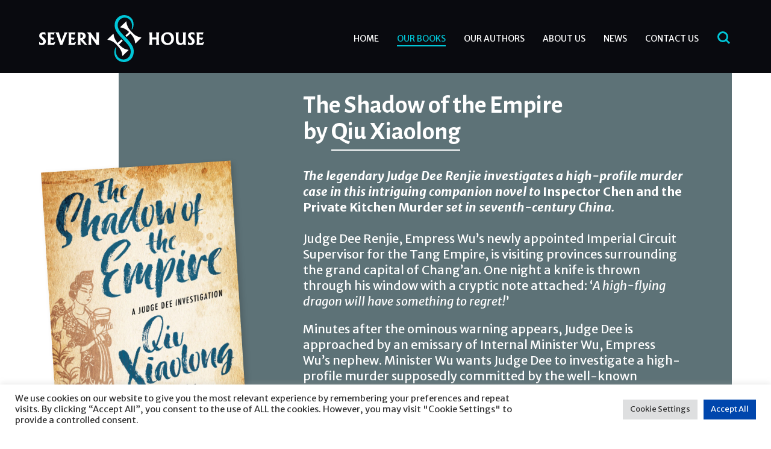

--- FILE ---
content_type: text/html; charset=UTF-8
request_url: https://severnhouse.com/books/the-shadow-of-the-empire/
body_size: 24790
content:
<!doctype html><html lang="en-GB"><head><meta charset="UTF-8" /><meta name="viewport" content="width=device-width, initial-scale=1" /><link rel="preconnect" href="https://fonts.googleapis.com"><link rel="preconnect" href="https://fonts.gstatic.com" crossorigin><link href="https://fonts.googleapis.com/css2?family=Gurajada&family=Merriweather+Sans:ital,wght@0,300..800;1,300..800&display=swap" rel="stylesheet"> <script defer data-domain="severnhouse.com" src=https://plausible.io/js/script.js></script> <meta name='robots' content='index, follow, max-image-preview:large, max-snippet:-1, max-video-preview:-1' /><link media="all" href="https://severnhouse.com/wp-content/cache/autoptimize/css/autoptimize_c850063e68082d186d1832f4efcef0f2.css" rel="stylesheet"><title>The Shadow of the Empire - Severn House</title><link rel="canonical" href="https://severnhouse.com/books/the-shadow-of-the-empire/" /><meta property="og:locale" content="en_GB" /><meta property="og:type" content="article" /><meta property="og:title" content="The Shadow of the Empire - Severn House" /><meta property="og:description" content="Minutes before he is asked to investigate a murder involving renowned poetress and courtesan Xuanji, Judge Dee receives a cryptic note attached to a knife: ‘A high-flying dragon will have something to regret!’ With the warning fresh in his mind, he knows he must tread carefully for fear of upsetting those high above, or he could regret it . . ." /><meta property="og:url" content="https://severnhouse.com/books/the-shadow-of-the-empire/" /><meta property="og:site_name" content="Severn House" /><meta property="article:modified_time" content="2025-11-05T23:46:35+00:00" /><meta property="og:image" content="https://severnhouse.com/wp-content/uploads/2024/04/9781448307388-653x1024.jpg?ms=no" /><meta property="og:image:width" content="653" /><meta property="og:image:height" content="1024" /><meta property="og:image:type" content="image/jpeg" /><meta name="twitter:card" content="summary_large_image" /><meta name="twitter:image" content="https://severnhouse.com/wp-content/uploads/2024/04/9781448307388-600x330.jpg" /><meta name="twitter:label1" content="Estimated reading time" /><meta name="twitter:data1" content="1 minute" /> <script type="application/ld+json" class="yoast-schema-graph">{"@context":"https://schema.org","@graph":[{"@type":"WebPage","@id":"https://severnhouse.com/books/the-shadow-of-the-empire/","url":"https://severnhouse.com/books/the-shadow-of-the-empire/","name":"The Shadow of the Empire - Severn House","isPartOf":{"@id":"https://severnhouse.com/#website"},"primaryImageOfPage":{"@id":"https://severnhouse.com/books/the-shadow-of-the-empire/#primaryimage"},"image":{"@id":"https://severnhouse.com/books/the-shadow-of-the-empire/#primaryimage"},"thumbnailUrl":"https://severnhouse.com/wp-content/uploads/2024/04/9781448307388.jpg","datePublished":"2021-08-27T10:45:07+00:00","dateModified":"2025-11-05T23:46:35+00:00","breadcrumb":{"@id":"https://severnhouse.com/books/the-shadow-of-the-empire/#breadcrumb"},"inLanguage":"en-GB","potentialAction":[{"@type":"ReadAction","target":["https://severnhouse.com/books/the-shadow-of-the-empire/"]}]},{"@type":"ImageObject","inLanguage":"en-GB","@id":"https://severnhouse.com/books/the-shadow-of-the-empire/#primaryimage","url":"https://severnhouse.com/wp-content/uploads/2024/04/9781448307388.jpg","contentUrl":"https://severnhouse.com/wp-content/uploads/2024/04/9781448307388.jpg","width":1600,"height":2509},{"@type":"BreadcrumbList","@id":"https://severnhouse.com/books/the-shadow-of-the-empire/#breadcrumb","itemListElement":[{"@type":"ListItem","position":1,"name":"Home","item":"https://severnhouse.com/"},{"@type":"ListItem","position":2,"name":"Books","item":"https://severnhouse.com/books/"},{"@type":"ListItem","position":3,"name":"The Shadow of the Empire"}]},{"@type":"WebSite","@id":"https://severnhouse.com/#website","url":"https://severnhouse.com/","name":"Severn House","description":"The home of great genre fiction since 1974","publisher":{"@id":"https://severnhouse.com/#organization"},"potentialAction":[{"@type":"SearchAction","target":{"@type":"EntryPoint","urlTemplate":"https://severnhouse.com/?s={search_term_string}"},"query-input":{"@type":"PropertyValueSpecification","valueRequired":true,"valueName":"search_term_string"}}],"inLanguage":"en-GB"},{"@type":"Organization","@id":"https://severnhouse.com/#organization","name":"Severn House","url":"https://severnhouse.com/","logo":{"@type":"ImageObject","inLanguage":"en-GB","@id":"https://severnhouse.com/#/schema/logo/image/","url":"https://severnhouse.com/wp-content/uploads/2021/10/severn-house-social.jpg","contentUrl":"https://severnhouse.com/wp-content/uploads/2021/10/severn-house-social.jpg","width":1200,"height":800,"caption":"Severn House"},"image":{"@id":"https://severnhouse.com/#/schema/logo/image/"}}]}</script>  <script type="text/javascript">window._wpemojiSettings = {"baseUrl":"https:\/\/s.w.org\/images\/core\/emoji\/16.0.1\/72x72\/","ext":".png","svgUrl":"https:\/\/s.w.org\/images\/core\/emoji\/16.0.1\/svg\/","svgExt":".svg","source":{"concatemoji":"https:\/\/severnhouse.com\/wp-includes\/js\/wp-emoji-release.min.js?ver=6.8.3"}};
/*! This file is auto-generated */
!function(s,n){var o,i,e;function c(e){try{var t={supportTests:e,timestamp:(new Date).valueOf()};sessionStorage.setItem(o,JSON.stringify(t))}catch(e){}}function p(e,t,n){e.clearRect(0,0,e.canvas.width,e.canvas.height),e.fillText(t,0,0);var t=new Uint32Array(e.getImageData(0,0,e.canvas.width,e.canvas.height).data),a=(e.clearRect(0,0,e.canvas.width,e.canvas.height),e.fillText(n,0,0),new Uint32Array(e.getImageData(0,0,e.canvas.width,e.canvas.height).data));return t.every(function(e,t){return e===a[t]})}function u(e,t){e.clearRect(0,0,e.canvas.width,e.canvas.height),e.fillText(t,0,0);for(var n=e.getImageData(16,16,1,1),a=0;a<n.data.length;a++)if(0!==n.data[a])return!1;return!0}function f(e,t,n,a){switch(t){case"flag":return n(e,"\ud83c\udff3\ufe0f\u200d\u26a7\ufe0f","\ud83c\udff3\ufe0f\u200b\u26a7\ufe0f")?!1:!n(e,"\ud83c\udde8\ud83c\uddf6","\ud83c\udde8\u200b\ud83c\uddf6")&&!n(e,"\ud83c\udff4\udb40\udc67\udb40\udc62\udb40\udc65\udb40\udc6e\udb40\udc67\udb40\udc7f","\ud83c\udff4\u200b\udb40\udc67\u200b\udb40\udc62\u200b\udb40\udc65\u200b\udb40\udc6e\u200b\udb40\udc67\u200b\udb40\udc7f");case"emoji":return!a(e,"\ud83e\udedf")}return!1}function g(e,t,n,a){var r="undefined"!=typeof WorkerGlobalScope&&self instanceof WorkerGlobalScope?new OffscreenCanvas(300,150):s.createElement("canvas"),o=r.getContext("2d",{willReadFrequently:!0}),i=(o.textBaseline="top",o.font="600 32px Arial",{});return e.forEach(function(e){i[e]=t(o,e,n,a)}),i}function t(e){var t=s.createElement("script");t.src=e,t.defer=!0,s.head.appendChild(t)}"undefined"!=typeof Promise&&(o="wpEmojiSettingsSupports",i=["flag","emoji"],n.supports={everything:!0,everythingExceptFlag:!0},e=new Promise(function(e){s.addEventListener("DOMContentLoaded",e,{once:!0})}),new Promise(function(t){var n=function(){try{var e=JSON.parse(sessionStorage.getItem(o));if("object"==typeof e&&"number"==typeof e.timestamp&&(new Date).valueOf()<e.timestamp+604800&&"object"==typeof e.supportTests)return e.supportTests}catch(e){}return null}();if(!n){if("undefined"!=typeof Worker&&"undefined"!=typeof OffscreenCanvas&&"undefined"!=typeof URL&&URL.createObjectURL&&"undefined"!=typeof Blob)try{var e="postMessage("+g.toString()+"("+[JSON.stringify(i),f.toString(),p.toString(),u.toString()].join(",")+"));",a=new Blob([e],{type:"text/javascript"}),r=new Worker(URL.createObjectURL(a),{name:"wpTestEmojiSupports"});return void(r.onmessage=function(e){c(n=e.data),r.terminate(),t(n)})}catch(e){}c(n=g(i,f,p,u))}t(n)}).then(function(e){for(var t in e)n.supports[t]=e[t],n.supports.everything=n.supports.everything&&n.supports[t],"flag"!==t&&(n.supports.everythingExceptFlag=n.supports.everythingExceptFlag&&n.supports[t]);n.supports.everythingExceptFlag=n.supports.everythingExceptFlag&&!n.supports.flag,n.DOMReady=!1,n.readyCallback=function(){n.DOMReady=!0}}).then(function(){return e}).then(function(){var e;n.supports.everything||(n.readyCallback(),(e=n.source||{}).concatemoji?t(e.concatemoji):e.wpemoji&&e.twemoji&&(t(e.twemoji),t(e.wpemoji)))}))}((window,document),window._wpemojiSettings);</script> <script type="text/javascript" src="https://severnhouse.com/wp-includes/js/jquery/jquery.min.js?ver=3.7.1" id="jquery-core-js"></script> <script type="text/javascript" id="cookie-law-info-js-extra">var Cli_Data = {"nn_cookie_ids":["cookielawinfo-checkbox-advertisement","_ga","_gid","_gat_gtag_UA_35221735_1"],"cookielist":[],"non_necessary_cookies":[],"ccpaEnabled":"","ccpaRegionBased":"","ccpaBarEnabled":"","strictlyEnabled":["necessary","obligatoire"],"ccpaType":"gdpr","js_blocking":"1","custom_integration":"","triggerDomRefresh":"","secure_cookies":""};
var cli_cookiebar_settings = {"animate_speed_hide":"500","animate_speed_show":"500","background":"#FFF","border":"#b1a6a6c2","border_on":"","button_1_button_colour":"#0046ad","button_1_button_hover":"#00388a","button_1_link_colour":"#fff","button_1_as_button":"1","button_1_new_win":"","button_2_button_colour":"#333","button_2_button_hover":"#292929","button_2_link_colour":"#444","button_2_as_button":"","button_2_hidebar":"","button_3_button_colour":"#dedfe0","button_3_button_hover":"#b2b2b3","button_3_link_colour":"#333333","button_3_as_button":"1","button_3_new_win":"","button_4_button_colour":"#dedfe0","button_4_button_hover":"#b2b2b3","button_4_link_colour":"#333333","button_4_as_button":"1","button_7_button_colour":"#0046ad","button_7_button_hover":"#00388a","button_7_link_colour":"#fff","button_7_as_button":"1","button_7_new_win":"","font_family":"inherit","header_fix":"","notify_animate_hide":"1","notify_animate_show":"","notify_div_id":"#cookie-law-info-bar","notify_position_horizontal":"right","notify_position_vertical":"bottom","scroll_close":"","scroll_close_reload":"","accept_close_reload":"","reject_close_reload":"","showagain_tab":"","showagain_background":"#fff","showagain_border":"#000","showagain_div_id":"#cookie-law-info-again","showagain_x_position":"100px","text":"#333333","show_once_yn":"","show_once":"10000","logging_on":"","as_popup":"","popup_overlay":"1","bar_heading_text":"","cookie_bar_as":"banner","popup_showagain_position":"bottom-right","widget_position":"left"};
var log_object = {"ajax_url":"https:\/\/severnhouse.com\/wp-admin\/admin-ajax.php"};</script> <link rel="https://api.w.org/" href="https://severnhouse.com/wp-json/" /><meta name="generator" content="WordPress 6.8.3" /><link rel='shortlink' href='https://severnhouse.com/?p=6124' /><link rel="alternate" title="oEmbed (JSON)" type="application/json+oembed" href="https://severnhouse.com/wp-json/oembed/1.0/embed?url=https%3A%2F%2Fsevernhouse.com%2Fbooks%2Fthe-shadow-of-the-empire%2F" /><link rel="alternate" title="oEmbed (XML)" type="text/xml+oembed" href="https://severnhouse.com/wp-json/oembed/1.0/embed?url=https%3A%2F%2Fsevernhouse.com%2Fbooks%2Fthe-shadow-of-the-empire%2F&#038;format=xml" /><link rel="icon" href="https://severnhouse.com/wp-content/uploads/2022/01/cropped-Favicon1-40x40.png" sizes="32x32" /><link rel="icon" href="https://severnhouse.com/wp-content/uploads/2022/01/cropped-Favicon1.png" sizes="192x192" /><link rel="apple-touch-icon" href="https://severnhouse.com/wp-content/uploads/2022/01/cropped-Favicon1.png" /><meta name="msapplication-TileImage" content="https://severnhouse.com/wp-content/uploads/2022/01/cropped-Favicon1.png" /></head><body data-rsssl=1 class="wp-singular book-template-default single single-book postid-6124 wp-theme-infinite-eye"><div id="page" class="site"> <a class="skip-link screen-reader-text" href="#content">Skip to content</a><div class="header--fixed"><header id="masthead" class="site-header" role="banner"><div class="container clearfix"><div class="site-logo"> <a href="https://severnhouse.com/"><div class="inline-svg"><svg width="274" height="78" viewBox="0 0 274 78" fill="none" xmlns="http://www.w3.org/2000/svg"> <g clip-path="url(#clip0)"> <path fill-rule="evenodd" clip-rule="evenodd" d="M257.676 33.4446C257.111 32.8103 256.545 32.3478 255.98 32.0632C255.409 31.7786 254.791 31.6304 254.115 31.6304C253.41 31.6304 252.827 31.8261 252.361 32.2114C251.895 32.5968 251.662 33.0889 251.662 33.6818C251.662 34.2035 251.825 34.6897 252.157 35.1403C252.489 35.5909 253.095 36.1541 253.981 36.8359C255.426 37.9446 256.499 39.0356 257.192 40.1027C257.886 41.1581 258.23 42.249 258.23 43.3577C258.23 45.1719 257.612 46.6897 256.382 47.8992C255.152 49.1087 253.608 49.7134 251.749 49.7134C250.822 49.7134 250.03 49.6482 249.383 49.5237C248.73 49.3933 247.961 49.1502 247.069 48.7885V44.2648C247.687 45.0296 248.316 45.5929 248.963 45.9427C249.61 46.2925 250.315 46.4703 251.09 46.4703C251.854 46.4703 252.489 46.2332 252.99 45.7648C253.492 45.2905 253.742 44.7035 253.742 43.998C253.742 43.3458 253.521 42.7233 253.078 42.1304C252.646 41.5494 251.836 40.8083 250.659 39.9071C249.47 39 248.59 38.0869 248.019 37.1798C247.454 36.2727 247.174 35.3122 247.174 34.3103C247.174 32.6146 247.815 31.2095 249.091 30.083C250.368 28.9565 251.97 28.3933 253.899 28.3933C254.663 28.3933 255.374 28.4763 256.033 28.6363C256.691 28.8023 257.245 29.0276 257.682 29.3182L257.676 33.4446ZM213.745 46.4644C215.324 46.4644 216.63 45.8182 217.673 44.5197C218.716 43.2213 219.235 41.6027 219.235 39.6521C219.235 37.3518 218.588 35.4367 217.294 33.913C216 32.3893 214.374 31.6304 212.416 31.6304C210.849 31.6304 209.543 32.2767 208.5 33.5751C207.457 34.8735 206.938 36.498 206.938 38.4605C206.938 40.7549 207.585 42.664 208.885 44.1818C210.184 45.7055 211.804 46.4644 213.745 46.4644ZM213.087 49.7075C210.009 49.7075 207.445 48.6937 205.399 46.6719C203.354 44.6502 202.328 42.1067 202.328 39.0533C202.328 35.994 203.412 33.4506 205.58 31.4229C207.748 29.4012 210.464 28.3873 213.733 28.3873C216.642 28.3873 219.054 29.4012 220.972 31.4229C222.895 33.4506 223.851 35.9881 223.851 39.0533C223.851 42.1067 222.825 44.6442 220.779 46.6719C218.74 48.6937 216.169 49.7075 213.087 49.7075ZM68.5656 38.2352C69.8477 38.1996 70.8501 37.8972 71.5728 37.3221C72.3187 36.7233 72.6917 35.8636 72.6917 34.7549C72.6917 33.8004 72.3479 33.0652 71.666 32.5435C70.9783 32.0217 70.0109 31.7608 68.7521 31.7608H68.5714V38.2352H68.5656ZM10.6127 33.4446C10.0473 32.8103 9.48204 32.3478 8.91673 32.0632C8.35142 31.7786 7.72783 31.6304 7.05179 31.6304C6.35244 31.6304 5.76382 31.8261 5.29759 32.2114C4.83135 32.5968 4.59241 33.0889 4.59241 33.6818C4.59241 34.2035 4.75559 34.6897 5.08778 35.1403C5.41997 35.5909 6.02608 36.1541 6.91192 36.8359C8.35725 37.9446 9.42959 39.0356 10.1231 40.1027C10.8166 41.1581 11.1663 42.249 11.1663 43.3577C11.1663 45.1719 10.5485 46.6897 9.31886 47.8992C8.08916 49.1087 6.54476 49.7134 4.68565 49.7134C3.75901 49.7134 2.96641 49.6482 2.31951 49.5237C1.66679 49.3873 0.891673 49.1442 0 48.7826V44.2589C0.61776 45.0237 1.24718 45.5869 1.89408 45.9367C2.54098 46.2865 3.25198 46.4644 4.02127 46.4644C4.78473 46.4644 5.41997 46.2272 5.92117 45.7589C6.42238 45.2846 6.67298 44.6976 6.67298 43.9921C6.67298 43.3399 6.45152 42.7174 6.00859 42.1245C5.57733 41.5435 4.76724 40.8024 3.59 39.9012C2.40111 38.9941 1.52109 38.081 0.949952 37.1739C0.384643 36.2668 0.104903 35.3063 0.104903 34.3043C0.104903 32.6087 0.745975 31.2035 2.02229 30.0771C3.30444 28.9506 4.90129 28.3873 6.83033 28.3873C7.59379 28.3873 8.3048 28.4703 8.96335 28.6304C9.62191 28.7964 10.1756 29.0217 10.6127 29.3122V33.4446ZM260.98 28.6956H265.975H273.027L272.129 30.7352L271.22 32.7747C270.404 32.3834 269.641 32.1106 268.93 31.9565C268.219 31.7964 267.397 31.7193 266.47 31.7193H265.975V37.411H272.403L271.43 39.2905L270.457 41.1699C269.483 40.8498 268.726 40.6245 268.172 40.4941C267.624 40.3636 267.158 40.2984 266.785 40.2984H265.981V46.3695C267.455 46.3162 268.732 46.1798 269.804 45.9604C271.238 45.6699 272.636 45.1719 274.006 44.4664L273.003 46.9387L272.001 49.411H265.981H260.986C261.249 48.8893 261.429 48.3379 261.54 47.745C261.651 47.1522 261.703 46.3992 261.703 45.4802V32.6265C261.703 31.7075 261.651 30.9545 261.54 30.3616C261.423 29.7688 261.237 29.2174 260.98 28.6956ZM226.363 28.6956H229.212H232.074C231.812 29.2174 231.625 29.7747 231.514 30.3616C231.41 30.9545 231.357 31.7075 231.357 32.6265V41.1877C231.357 42.8893 231.713 44.2114 232.429 45.1601C233.146 46.1027 234.143 46.5771 235.431 46.5771C236.573 46.5771 237.471 46.162 238.112 45.3261C238.753 44.4901 239.073 43.328 239.073 41.8399V32.6265C239.073 31.7075 239.021 30.9545 238.91 30.3616C238.799 29.7688 238.619 29.2174 238.356 28.6956H241.206H244.068C243.806 29.2174 243.625 29.7747 243.514 30.3616C243.403 30.9545 243.351 31.7075 243.351 32.6265V45.4743C243.351 46.3992 243.403 47.1581 243.514 47.745C243.625 48.332 243.806 48.8834 244.068 49.4051H241.789H239.499V47.33L239.213 47.6324C237.867 49.0197 236.183 49.7075 234.154 49.7075C231.917 49.7075 230.18 49.0138 228.938 47.6205C227.697 46.2332 227.079 44.2885 227.079 41.7925V32.6265C227.079 31.7075 227.027 30.9545 226.916 30.3616C226.811 29.7688 226.625 29.2174 226.363 28.6956ZM182.414 28.6956H185.264H188.125C187.863 29.2233 187.683 29.7865 187.572 30.3735C187.461 30.9664 187.409 31.7134 187.409 32.6205V37.2273H194.565V32.6205C194.565 31.7134 194.513 30.9605 194.402 30.3735C194.291 29.7806 194.111 29.2233 193.849 28.6956H196.698H199.56C199.298 29.2174 199.117 29.7747 199.006 30.3616C198.896 30.9545 198.843 31.7075 198.843 32.6265V45.4743C198.843 46.3933 198.896 47.1462 199.006 47.7391C199.117 48.332 199.298 48.8834 199.56 49.4051H196.71H193.849C194.111 48.8834 194.291 48.332 194.402 47.7391C194.513 47.1462 194.565 46.3933 194.565 45.4743V40.4703H187.409V45.4743C187.409 46.3933 187.461 47.1462 187.572 47.7391C187.683 48.332 187.863 48.8834 188.125 49.4051H185.276H182.414C182.676 48.8834 182.863 48.332 182.974 47.7391C183.079 47.1462 183.131 46.3933 183.131 45.4743V32.6265C183.131 31.7075 183.079 30.9545 182.968 30.3616C182.857 29.7688 182.671 29.2174 182.414 28.6956ZM79.1899 28.6956H82.337H85.484C85.8162 29.33 86.2125 30 86.6729 30.7055C87.1392 31.411 87.7744 32.3122 88.5903 33.4031L95.001 42.1778V32.6265C95.001 31.7075 94.9486 30.9545 94.8379 30.3616C94.7271 29.7688 94.5465 29.2174 94.2842 28.6956H97.07H99.8674C99.6051 29.2233 99.4244 29.7865 99.3137 30.3735C99.203 30.9664 99.1505 31.7134 99.1505 32.6205V43.0731C99.1505 44.4782 99.203 45.7885 99.3021 47.0099C99.4011 48.2312 99.5235 49.0257 99.675 49.3992H97.2448H94.8146C94.7912 49.1265 94.5115 48.5514 93.9812 47.6739C93.4508 46.7964 92.8214 45.8597 92.0813 44.8636L86.3174 36.83V45.4743C86.3174 46.3933 86.3699 47.1462 86.4806 47.7391C86.5913 48.332 86.772 48.8834 87.0343 49.4051H84.2485H81.4511C81.7134 48.8834 81.894 48.332 82.0048 47.7391C82.1155 47.1462 82.168 46.3933 82.168 45.4743V32.2174L79.1899 28.6956ZM63.571 28.6956H66.4209H69.8011C72.2022 28.6956 74.0555 29.2292 75.3551 30.2964C76.6547 31.3636 77.3074 32.8814 77.3074 34.8498C77.3074 36.8182 76.5032 38.3359 74.9005 39.4031C74.3177 39.7826 73.6417 40.1027 72.8724 40.3577L75.4076 43.915C76.509 45.3972 77.4124 46.5474 78.1117 47.3715C78.8169 48.1897 79.4813 48.8715 80.1165 49.411H75.9903C74.883 48.5929 73.6533 47.4486 72.3187 45.9842C70.9783 44.5197 69.8885 43.1383 69.0493 41.8399L68.5656 41.0751V45.4802C68.5656 46.3992 68.618 47.1522 68.7288 47.745C68.8395 48.3379 69.0201 48.8893 69.2824 49.411H66.4325H63.571C63.8333 48.8893 64.0198 48.3379 64.1305 47.745C64.2354 47.1522 64.2879 46.3992 64.2879 45.4802V32.6265C64.2879 31.7193 64.2354 30.9664 64.1247 30.3794C64.014 29.7865 63.8275 29.2233 63.571 28.6956ZM48.3135 28.6956H53.3081H60.3598L59.4623 30.7352L58.5532 32.7747C57.7373 32.3834 56.9738 32.1106 56.2628 31.9565C55.5518 31.7964 54.7301 31.7193 53.8034 31.7193H53.3081V37.411H59.7363L58.763 39.2905L57.7897 41.1699C56.8165 40.8498 56.0588 40.6245 55.5052 40.4941C54.9574 40.3636 54.4911 40.2984 54.1181 40.2984H53.3139V46.3695C54.7883 46.3162 56.0647 46.1798 57.137 45.9604C58.5707 45.6699 59.9694 45.1719 61.3389 44.4664L60.3365 46.9387L59.3341 49.411H53.3081H48.3135C48.5758 48.8893 48.7564 48.3379 48.8672 47.745C48.9779 47.1522 49.0303 46.3992 49.0303 45.4802V32.6265C49.0303 31.7075 48.9779 30.9545 48.8672 30.3616C48.7564 29.7688 48.57 29.2174 48.3135 28.6956ZM26.7327 28.6956H29.9206H33.1085C33.0385 29.1699 33.0327 29.6442 33.091 30.1186C33.1493 30.5929 33.2833 31.168 33.4989 31.8438L37.0248 43.2095L41.2676 31.8438C41.4774 31.3043 41.6114 30.8004 41.6697 30.3261C41.728 29.8518 41.728 29.3122 41.658 28.6897H44.4554H47.2645C46.8332 29.3063 46.4602 29.911 46.1514 30.5039C45.8425 31.0968 45.5219 31.8023 45.1839 32.6205L38.5343 49.3992H36.7393H34.9443L28.9357 32.6205C28.7725 32.1699 28.5219 31.6482 28.1955 31.0612C27.8575 30.4743 27.3738 29.6798 26.7327 28.6956ZM13.9171 28.6956H18.9116H25.9634L25.0659 30.7352L24.1568 32.7747C23.3409 32.3834 22.5774 32.1106 21.8664 31.9565C21.1554 31.7964 20.3336 31.7193 19.407 31.7193H18.9116V37.411H25.3398L24.3666 39.2905L23.3933 41.1699C22.42 40.8498 21.6624 40.6245 21.1088 40.4941C20.5609 40.3636 20.0947 40.2984 19.7217 40.2984H18.9175V46.3695C20.3919 46.3162 21.6682 46.1798 22.7406 45.9604C24.1742 45.6699 25.5729 45.1719 26.9425 44.4664L25.9401 46.9387L24.9377 49.411H18.9116H13.9171C14.1793 48.8893 14.36 48.3379 14.4707 47.745C14.5815 47.1522 14.6339 46.3992 14.6339 45.4802V32.6265C14.6339 31.7075 14.5815 30.9545 14.4707 30.3616C14.3658 29.7688 14.1793 29.2174 13.9171 28.6956Z" fill="#FFFFFF"/> <path fill-rule="evenodd" clip-rule="evenodd" d="M138.536 42.4209C138.658 42.5514 138.681 42.7352 138.541 42.8774C136.659 44.7391 134.73 46.5474 132.842 48.3972C132.62 48.6166 132.661 48.8715 132.848 49.0968C133.664 50.0869 134.917 51.1245 135.587 51.7174C136.816 52.8024 138.093 53.8458 139.462 54.6818C140.476 55.2984 141.426 55.7786 142.51 56.247C144.031 56.9051 145.64 57.2312 147.266 57.5099C147.604 57.5691 148.391 57.5929 148.28 58.1383C148.262 58.2095 148.239 58.2806 148.204 58.3399C148.146 58.4288 148.076 58.5059 148 58.5771C145.022 61.4703 142.044 64.3518 139.066 67.2391C138.979 67.3221 138.897 67.411 138.804 67.4881C138.757 67.5296 138.705 67.5652 138.646 67.5948C138.594 67.6245 138.536 67.6482 138.477 67.6541C137.883 67.7371 137.941 67.1205 137.912 66.5099C137.9 66.2668 137.9 66.0178 137.871 65.7747C137.784 65.1107 137.691 64.4525 137.562 63.7944C137.428 63.1423 137.265 62.496 137.084 61.8498C136.624 60.1897 135.849 58.666 134.969 57.2016C133.343 54.4802 130.709 51.4624 127.696 48.3913C125.003 45.6522 121.833 43.417 118.225 42.1304C117.759 41.9644 117.287 41.8103 116.815 41.6739C114.431 40.998 113.849 41.2233 113.598 40.9624C113.406 40.7668 113.411 40.5118 113.563 40.3221C113.639 40.2273 113.726 40.1442 113.814 40.0553L122.614 31.5474C122.695 31.4703 122.771 31.3933 122.853 31.3162C122.905 31.2688 123.115 31.0731 123.383 31.2273C123.663 31.3873 123.634 31.8201 123.744 32.7984C123.908 34.2035 124.17 35.5257 124.642 36.8656C125.464 39.1719 126.565 41.3182 127.952 43.3221C128.576 44.2292 129.252 45.1601 130.074 45.9071C130.312 46.1265 130.621 46.079 130.843 45.8656C132.679 44.1107 134.468 42.3794 136.309 40.6186C136.519 40.4229 136.677 40.4644 136.828 40.6245C137.72 41.5553 137.72 41.5612 138.536 42.4209ZM151.229 30.6403C149.352 32.4427 147.493 34.2569 145.611 36.0533C145.483 36.1719 145.284 36.1541 145.156 36.0474C144.591 35.4664 144.002 34.9031 143.454 34.3043C143.303 34.1383 143.245 33.9071 143.414 33.747C145.209 31.998 147.033 30.2727 148.828 28.5237C148.956 28.3992 149.049 28.251 149.038 28.0553C149.032 27.996 148.997 27.9427 148.956 27.9012C148.653 27.5869 148.332 27.2846 148.006 26.9881C146.945 26.0276 146.363 25.5533 145.203 24.7233C143.571 23.5494 142.405 22.7905 140.424 21.9545C139.631 21.6225 138.378 21.2075 137.009 20.9051C136.461 20.7806 135.907 20.6976 135.435 20.6383C134.672 20.5435 134.427 20.1581 135.062 19.5059C135.383 19.1798 136.263 18.3616 136.298 18.332C137.376 17.2885 139.515 15.2312 139.515 15.2312C139.515 15.2312 141.758 13.0553 143.32 11.5375C143.449 11.413 143.315 11.5316 144.084 10.8024C144.702 10.2095 144.993 10.7609 145.022 11.3715C145.034 11.5909 145.08 12.4624 145.098 12.6522C145.174 13.2925 145.331 14.6027 145.721 15.8122C147.033 19.8735 148.466 21.9545 150.774 24.8715C152.004 26.4249 155.687 30.4446 158.298 32.5197C159.312 33.3261 160.524 34.1798 161.568 34.7193C163.427 35.6798 165.449 36.2846 167.489 36.7174C168.287 36.8834 168.695 36.9012 169.272 37.0731C169.43 37.1205 169.622 37.2925 169.61 37.5059C169.599 37.6719 169.482 37.8379 169.295 38.0158C166.3 40.9328 163.24 43.8616 160.239 46.7727C160.093 46.9091 159.837 47.1522 159.598 47.0751C159.336 46.9921 159.306 46.7846 159.266 46.0909C159.231 45.5454 159.108 44.6383 158.98 43.8735C158.421 40.4881 156.818 37.334 154.79 34.6126C154.184 33.7767 153.56 32.9466 152.919 32.1403C152.534 31.6541 152.126 31.1798 151.707 30.7233C151.579 30.5929 151.363 30.498 151.229 30.6403Z" fill="#FFFFFF"/> <path fill-rule="evenodd" clip-rule="evenodd" d="M157.057 60.4802C157.057 66.0652 155.116 70.2688 152.243 73.1917C149.137 76.3518 145.045 78 140.657 78C132.935 78 124.811 72.6522 124.811 61.9684C124.811 57.1897 127.002 53.0455 127.766 53.3775C128.634 53.7569 127.264 55.1087 127.264 59.4249C127.369 64.6423 129.24 67.7727 130.773 69.5929C132.457 71.5968 135.814 73.7253 139.777 73.7253C142.679 73.7253 145.582 72.6285 147.785 70.7134C151.019 67.915 152.033 63.8597 152.033 60.4743C152.033 52.6304 145.448 47.0217 139.165 40.2747C137.073 38.0277 134.031 34.998 131.309 31.5C128.045 27.2964 125.265 22.5 125.359 17.0217C125.271 11.9881 127.014 7.95059 129.776 5.00395C132.853 1.74308 136.851 0 141.292 0C145.022 0 149.696 1.57708 152.68 4.71937C155.221 7.39921 156.818 10.9862 156.736 15.7352C156.655 20.5257 154.609 23.9111 153.933 23.8696C152.843 23.8103 154.283 22.1206 154.283 17.9466C154.195 13.5593 152.581 10.168 150.955 8.28261C149.329 6.39723 146.602 4.20949 142.161 4.20949C139.34 4.20949 136.443 5.3419 134.31 7.26877C131.268 10.0138 130.417 13.9269 130.359 16.7905C130.243 22.3933 134.095 27.3142 138.04 31.5059C140.045 33.6344 141.753 35.3656 142.609 36.2194C144.655 38.2589 152.237 45.4091 155.378 52.5949C156.795 55.832 157.004 58.2213 157.057 60.4802Z" fill="#00C6D7"/> </g> <defs> <clipPath id="clip0"> <rect width="274" height="78" fill="white"/> </clipPath> </defs> </svg></div> </a></div><div class="header-details"><div class="site-nav"><div class="menu-header-menu-container"><ul id="menu-header-menu" class="menu"><li id="menu-item-3426" class="menu-item menu-item-type-post_type menu-item-object-page menu-item-home menu-item-3426"><a href="https://severnhouse.com/">Home</a></li><li id="menu-item-3386" class="menu-item menu-item-type-post_type_archive menu-item-object-book menu-item-3386"><a href="https://severnhouse.com/books/">Our Books</a></li><li id="menu-item-3463" class="menu-item menu-item-type-post_type menu-item-object-page menu-item-3463"><a href="https://severnhouse.com/our-authors/">Our Authors</a></li><li id="menu-item-3467" class="menu-item menu-item-type-post_type menu-item-object-page menu-item-3467"><a href="https://severnhouse.com/about-us/">About Us</a></li><li id="menu-item-3427" class="menu-item menu-item-type-post_type menu-item-object-page current_page_parent menu-item-3427"><a href="https://severnhouse.com/news/">News</a></li><li id="menu-item-3466" class="menu-item menu-item-type-post_type menu-item-object-page menu-item-3466"><a href="https://severnhouse.com/contact-us/">Contact Us</a></li></ul></div> <button class="nav-btn" type="button"><div class="toggle--hidden"><div class="inline-svg"><svg width="30" height="21" viewBox="0 0 30 21" fill="none" xmlns="http://www.w3.org/2000/svg"> <rect y="0.5" width="30" height="3" fill="#00C6D7"/> <rect y="17.5" width="30" height="3" fill="#00C6D7"/> <rect y="9" width="30" height="3" fill="#00C6D7"/> </svg></div></div><div class="toggle--active" style="display: none;"><div class="inline-svg"><svg width="24" height="25" viewBox="0 0 24 25" fill="none" xmlns="http://www.w3.org/2000/svg"> <rect x="2.45361" y="0.832738" width="30" height="3" transform="rotate(45 2.45361 0.832738)" fill="white"/> <rect x="2.45361" y="0.832738" width="30" height="3" transform="rotate(45 2.45361 0.832738)" fill="url(#paint0_linear)"/> <rect x="0.33252" y="22.046" width="30" height="3" transform="rotate(-45 0.33252 22.046)" fill="white"/> <rect x="0.33252" y="22.046" width="30" height="3" transform="rotate(-45 0.33252 22.046)" fill="url(#paint1_linear)"/> <defs> <linearGradient id="paint0_linear" x1="17.4536" y1="0.832738" x2="17.4536" y2="3.83274" gradientUnits="userSpaceOnUse"> <stop stop-color="white"/> <stop offset="1" stop-color="white" stop-opacity="0"/> </linearGradient> <linearGradient id="paint1_linear" x1="15.3325" y1="22.046" x2="15.3325" y2="25.046" gradientUnits="userSpaceOnUse"> <stop stop-color="white"/> <stop offset="1" stop-color="white" stop-opacity="0"/> </linearGradient> </defs> </svg></div></div> </button></div><div class="site-search"> <button class="site-search__toggle" type="button"><div class="toggle--hidden"><div class="inline-svg"><svg width="22" height="21" viewBox="0 0 22 21" fill="none" xmlns="http://www.w3.org/2000/svg"> <circle cx="9" cy="9" r="7.5" stroke="#00C6D7" stroke-width="3"/> <line x1="15.0607" y1="14.9393" x2="20.0607" y2="19.9393" stroke="#00C6D7" stroke-width="3"/> </svg></div></div><div class="toggle--active" style="display: none;"><div class="inline-svg"><svg width="24" height="25" viewBox="0 0 24 25" fill="none" xmlns="http://www.w3.org/2000/svg"> <rect x="2.45361" y="0.832738" width="30" height="3" transform="rotate(45 2.45361 0.832738)" fill="white"/> <rect x="2.45361" y="0.832738" width="30" height="3" transform="rotate(45 2.45361 0.832738)" fill="url(#paint0_linear)"/> <rect x="0.33252" y="22.046" width="30" height="3" transform="rotate(-45 0.33252 22.046)" fill="white"/> <rect x="0.33252" y="22.046" width="30" height="3" transform="rotate(-45 0.33252 22.046)" fill="url(#paint1_linear)"/> <defs> <linearGradient id="paint0_linear" x1="17.4536" y1="0.832738" x2="17.4536" y2="3.83274" gradientUnits="userSpaceOnUse"> <stop stop-color="white"/> <stop offset="1" stop-color="white" stop-opacity="0"/> </linearGradient> <linearGradient id="paint1_linear" x1="15.3325" y1="22.046" x2="15.3325" y2="25.046" gradientUnits="userSpaceOnUse"> <stop stop-color="white"/> <stop offset="1" stop-color="white" stop-opacity="0"/> </linearGradient> </defs> </svg></div></div> </button><div class="search-panel"><div><div class="search-panel__inside"><form method="GET" action="https://severnhouse.com/"><p class="c-w fz-36 ff-a">Search</p><div class="input-wrapper"> <input name="s" type="text" placeholder="Type to search..." /> <button type="submit"><img src="https://severnhouse.com/wp-content/themes/infinite-eye/assets/img/icon_search_w.svg" /></button></div></form></div></div></div></div></div></div></header></div><div id="content" class="site-content"><div class="container"><div class="slide sample-bg mb-60" style=""><div class="g g-overflow" data-equal=".gi" data-equal-min="sm"><div class="gr"><div class="gi gi-4 md-gi-5 sm-gi-12 ta-c flex-center"><div class="slide-img slide-img--rotate"> <img loading="lazy" src="data:image/svg+xml,%3Csvg xmlns='http://www.w3.org/2000/svg' viewBox='0 0 1600 2509'%3E%3C/svg%3E" data-src="https://severnhouse.com/wp-content/uploads/2024/04/9781448307388.jpg" alt="" title="9781448307388" width="1600" height="2509" class="img-responsive sample-src sample--muted bs lazy" data-srcset="https://severnhouse.com/wp-content/uploads/2024/04/9781448307388.jpg 1600w, https://severnhouse.com/wp-content/uploads/2024/04/9781448307388-191x300.jpg 191w, https://severnhouse.com/wp-content/uploads/2024/04/9781448307388-653x1024.jpg 653w, https://severnhouse.com/wp-content/uploads/2024/04/9781448307388-768x1204.jpg 768w, https://severnhouse.com/wp-content/uploads/2024/04/9781448307388-980x1536.jpg 980w, https://severnhouse.com/wp-content/uploads/2024/04/9781448307388-1306x2048.jpg 1306w, https://severnhouse.com/wp-content/uploads/2024/04/9781448307388-185x290.jpg 185w, https://severnhouse.com/wp-content/uploads/2024/04/9781448307388-370x580.jpg 370w, https://severnhouse.com/wp-content/uploads/2024/04/9781448307388-26x40.jpg 26w"></div></div><div class="gi gi-8 md-gi-7 sm-gi-12 flex-center"><div class="slide-details"><p class="ff-a fz-36 mb-40">The Shadow of the Empire<br />by <a href="https://severnhouse.com/authors/qiu-xiaolong/" class="alt">Qiu Xiaolong</a></p><div class="copy fz-20 sm-fz-16"><div class="book-description mb-40"><p><b><i>The legendary Judge Dee Renjie investigates a high-profile murder case in this intriguing companion novel to </i>Inspector Chen and the Private Kitchen Murder<i> set in seventh-century China.</i><br /></b><br />Judge Dee Renjie, Empress Wu’s newly appointed Imperial Circuit Supervisor for the Tang Empire, is visiting provinces surrounding the grand capital of Chang’an. One night a knife is thrown through his window with a cryptic note attached: ‘<i>A high-flying dragon will have something to regret!</i>’</p><p>Minutes after the ominous warning appears, Judge Dee is approached by an emissary of Internal Minister Wu, Empress Wu’s nephew. Minister Wu wants Judge Dee to investigate a high-profile murder supposedly committed by the well-known poetess and courtesan, Xuanji, who locals believe is possessed by the spirit of a black fox.</p><p>Why is Minister Wu interested in Xuanji? Despite Xuanji confessing to the murder, is there more to the case than first appears? With the mysterious warning and a fierce power struggle playing out at the imperial court, Judge Dee knows he must tread carefully . . .</p></div><div class="book-genre"><p class="mb-0">Genre: <a href="https://severnhouse.com/genre/crime-and-mystery-police-procedural/" class="alt">Police Procedural</a></p></div></div></div></div></div></div></div></div><div class="section bg-pg"><div class="container"><div class="g"><div class="gr"><div class="gi gi-8 md-gi-6 sm-gi-12 col col-review"><p class="fz-24 c-b ff-a tt-u bt-bl pt-5">Reviews</p><div class="book-reviews"><div class="reviews"><div class="review"><div class="copy fz-22 c-w"><p>&#8220;While series fans will be delighted at the background Qiu provides, this is an accessible starting point for newcomers ... in his superior 11th novel featuring Shanghai policeman and poet Chen Cao&#8221;</p></div><p class="fz-22"><b>Publishers Weekly Starred Review</b> of <b>Becoming Inspector Chen</b></p></div><div class="review"><div class="copy fz-22 c-w"><p>&#8220;Qiu’s stylish hybrid is half fictional literary memoir and half crisp whodunit&#8221;</p></div><p class="fz-22"><b>Kirkus Reviews</b> on <b>Becoming Inspector Chen</b></p></div><div class="review"><div class="copy fz-22 c-w"><p>&#8220;The latest Chen is both a scathing indictment of contemporary China and an explanation of how poet Chen came to be Chief Inspector Chen. Gripping&#8221;</p></div><p class="fz-22"><b>Booklist</b> on <b>Becoming Inspector Chen</b></p></div><div class="review"><div class="copy fz-22 c-w"><p>&#8220;Fans of mysteries about honest cops working for compromised regimes won’t want to miss this one&#8221;</p></div><p class="fz-22"><b>Library Journal</b> Starred Review of <b>Hold Your Breath, China</b></p></div><div class="review"><div class="copy fz-22 c-w"><p>&#8220;Outstanding&#8221;</p></div><p class="fz-22"><b>Publishers Weekly</b> on <b>Hold Your Breath, China</b></p></div></div></div><div class="slideshow__nav"></div></div><div class="gi gi-4  md-gi-6 sm-gi-12 col"><div class="author-bio ta-c c-w bg-bl"><div class="img-rounded d-ib lazy" style="width:130px; height: 130px; background-size: cover; background-position: center center;" data-bg="https://severnhouse.com/wp-content/uploads/2024/06/qiu_xiaolong_00625B15D1-22.jpg"></div><p class="fz-18 ff-a">Qiu Xiaolong</p><div class="copy mb-40"><p>Anthony Award winning author <b>Qiu Xiaolong</b> was born in Shanghai and moved to Washington University in St Louis, US, to complete a PhD degree in comparative literature. After the Tiananmen tragedy in 1989 he stayed on in St Louis where he still lives with his wife. Qiu’s sold over two million copies of his Inspector Chen mysteries worldwide and been published in twenty languages. On top of his fiction, he is a prize-winning writer of poetry.All the titles in the Inspector Chen series, including <i>Hold Your Breath, China</i>, have been dramatized in BBC Radio 4 productions.</p></div><ul class="social-links mb-40"></ul> <a class="btn btn-w btn-sml" href="https://severnhouse.com/authors/qiu-xiaolong/">View author page</a></div></div></div></div></div></div><div class="section"><div class="container"><p class="fz-24 c-b ff-a tt-u bt-bl pt-5 mb-40">Editions</p><div class="g"><div class="gr"><div class="gi gi-3  md-gi-12"><p class="ff-a fz-24 mb-40">The Shadow of the Empire by Qiu Xiaolong is available in the following formats</p><div class="edition-flags"> <button class="editions-flag" data-target="GB"><div class="svg"> <svg width="45" height="31" viewBox="0 0 45 31" fill="none" xmlns="http://www.w3.org/2000/svg"> <path d="M45 0.5H0V30.5003H45V0.5Z" fill="#F0F0F0" /> <path d="M25.3125 0.499512H19.6875V12.687H0V18.312H19.6875V30.4994H25.3125V18.312H45V12.687H25.3125V0.499512Z" fill="#D80027" class="change" /> <path d="M34.61 20.7173L45 26.4896V20.7173H34.61Z" fill="#0052B4" class="change" /> <path d="M27.3913 20.7173L45 30.4999V27.7336L32.3707 20.7173H27.3913Z" fill="#0052B4" class="change" /> <path d="M40.3096 30.4998L27.3913 23.3223V30.4998H40.3096Z" fill="#0052B4" class="change" /> <path d="M27.3913 20.7173L45 30.4999V27.7336L32.3707 20.7173H27.3913Z" fill="#F0F0F0" /> <path d="M27.3913 20.7173L45 30.4999V27.7336L32.3707 20.7173H27.3913Z" fill="#D80027" class="change" /> <path d="M7.94013 20.7168L0 25.128V20.7168H7.94013Z" fill="#0052B4" class="change" /> <path d="M17.6087 21.9604V30.4991H2.24042L17.6087 21.9604Z" fill="#0052B4" class="change" /> <path d="M12.6293 20.7173L0 27.7336V30.4999L17.6087 20.7173H12.6293Z" fill="#D80027" class="change" /> <path d="M10.39 10.2821L0 4.50977V10.2821H10.39Z" fill="#0052B4" class="change" /> <path d="M17.6087 10.2821L0 0.499512V3.26578L12.6293 10.2821H17.6087Z" fill="#0052B4" class="change" /> <path d="M4.69037 0.499512L17.6087 7.67701V0.499512H4.69037Z" fill="#0052B4" class="change" /> <path d="M17.6087 10.2821L0 0.499512V3.26578L12.6293 10.2821H17.6087Z" fill="#F0F0F0" /> <path d="M17.6087 10.2821L0 0.499512V3.26578L12.6293 10.2821H17.6087Z" fill="#D80027" class="change" /> <path d="M37.0599 10.2823L45 5.87109V10.2823H37.0599Z" fill="#0052B4" class="change" /> <path d="M27.3913 9.03818V0.499512H42.7596L27.3913 9.03818Z" fill="#0052B4" class="change" /> <path d="M32.3707 10.2821L45 3.26578V0.499512L27.3913 10.2821H32.3707Z" fill="#D80027" class="change" /> </svg></div><p class="fz-14">UK Edition</p> </button> <button class="editions-flag" data-target="US"><div class="svg"> <svg width="46" height="32" viewBox="0 0 46 32" fill="none" xmlns="http://www.w3.org/2000/svg"> <path d="M45.2068 31.0413H0.793139C0.355152 31.0413 0 30.6861 0 30.2481V1.69646C0 1.25847 0.355152 0.90332 0.793139 0.90332H45.2069C45.6449 0.90332 46 1.25847 46 1.69646V30.2481C45.9999 30.6862 45.6448 31.0413 45.2068 31.0413Z" fill="#F5F5F5" /> <path d="M45.9999 3.22173H0V1.69646C0 1.25847 0.355152 0.90332 0.793139 0.90332H45.2069C45.6449 0.90332 46 1.25847 46 1.69646L45.9999 3.22173Z" fill="#FF4B55" class="change" /> <path d="M45.9999 10.1763H0V12.4946H45.9999V10.1763Z" fill="#FF4B55" class="change" /> <path d="M45.9999 5.53955H0V7.85787H45.9999V5.53955Z" fill="#FF4B55" class="change" /> <path d="M45.9999 17.1314H0.793139C0.355152 17.1314 0 16.7762 0 16.3383V14.813H45.9999V17.1314Z" fill="#FF4B55" class="change" /> <path d="M45.9999 24.0869H0V26.4052H45.9999V24.0869Z" fill="#FF4B55" class="change" /> <path d="M45.2068 31.041H0.793139C0.355152 31.041 0 30.6858 0 30.2478V28.7227H45.9999V30.2479C45.9999 30.6859 45.6448 31.041 45.2068 31.041Z" fill="#FF4B55" class="change" /> <path d="M45.9999 19.4502H0V21.7685H45.9999V19.4502Z" fill="#FF4B55" class="change" /> <path d="M20.6206 0.903809H0.793139C0.355152 0.903809 0 1.25887 0 1.69686V16.3387C0 16.7766 0.355152 17.1318 0.793139 17.1318H20.6207C21.0587 17.1318 21.4139 16.7766 21.4139 16.3387V1.69686C21.4138 1.25887 21.0586 0.903809 20.6206 0.903809Z" fill="#41479B" class="change" /> <path d="M2.22713 2.72398L2.40268 3.25047L2.95764 3.25469C3.02952 3.25532 3.05926 3.34696 3.00149 3.38963L2.55506 3.71936L2.72252 4.24845C2.74427 4.31691 2.66619 4.37369 2.6077 4.33182L2.15624 4.0092L1.70478 4.33191C1.64629 4.37369 1.56839 4.317 1.58996 4.24854L1.75742 3.71945L1.31099 3.38972C1.25322 3.34696 1.28296 3.25541 1.35484 3.25478L1.9098 3.25056L2.08535 2.72407C2.10799 2.65579 2.20431 2.65579 2.22713 2.72398Z" fill="#F5F5F5" /> <path d="M2.22713 5.47782L2.40268 6.00431L2.95764 6.00853C3.02952 6.00916 3.05926 6.1008 3.00149 6.14347L2.55506 6.4732L2.72252 7.00229C2.74427 7.07075 2.66619 7.12753 2.6077 7.08566L2.15624 6.76303L1.70478 7.08575C1.64629 7.12753 1.56839 7.07084 1.58996 7.00238L1.75742 6.47329L1.31099 6.14356C1.25322 6.1008 1.28296 6.00925 1.35484 6.00862L1.9098 6.00439L2.08535 5.47791C2.10799 5.40972 2.20431 5.40972 2.22713 5.47782Z" fill="#F5F5F5" /> <path d="M2.22713 8.23222L2.40268 8.7587L2.95764 8.76292C3.02952 8.76355 3.05926 8.85519 3.00149 8.89787L2.55506 9.2276L2.72252 9.75668C2.74427 9.82514 2.66619 9.88193 2.6077 9.84006L2.15624 9.51743L1.70478 9.84015C1.64629 9.88193 1.56839 9.82524 1.58996 9.75677L1.75742 9.22768L1.31099 8.89796C1.25322 8.85519 1.28296 8.76364 1.35484 8.76301L1.9098 8.75879L2.08535 8.23231C2.10799 8.16412 2.20431 8.16412 2.22713 8.23222Z" fill="#F5F5F5" /> <path d="M2.22713 10.9867L2.40268 11.5132L2.95764 11.5174C3.02952 11.518 3.05926 11.6097 3.00149 11.6523L2.55506 11.9821L2.72252 12.5111C2.74427 12.5796 2.66619 12.6364 2.6077 12.5945L2.15624 12.2719L1.70478 12.5946C1.64629 12.6364 1.56839 12.5797 1.58996 12.5112L1.75742 11.9821L1.31099 11.6524C1.25322 11.6097 1.28296 11.5181 1.35484 11.5175L1.9098 11.5133L2.08535 10.9868C2.10799 10.9185 2.20431 10.9185 2.22713 10.9867Z" fill="#F5F5F5" /> <path d="M2.22713 13.7402L2.40268 14.2666L2.95764 14.2709C3.02952 14.2715 3.05926 14.3631 3.00149 14.4058L2.55506 14.7355L2.72252 15.2646C2.74427 15.3331 2.66619 15.3899 2.6077 15.348L2.15624 15.0254L1.70478 15.3481C1.64629 15.3899 1.56839 15.3332 1.58996 15.2647L1.75742 14.7356L1.31099 14.4059C1.25322 14.3631 1.28296 14.2716 1.35484 14.271L1.9098 14.2667L2.08535 13.7403C2.10799 13.6719 2.20431 13.6719 2.22713 13.7402Z" fill="#F5F5F5" /> <path d="M4.36478 4.07451L4.54033 4.601L5.09529 4.60522C5.16717 4.60585 5.19691 4.69749 5.13914 4.74016L4.6927 5.06989L4.86017 5.59898C4.88191 5.66744 4.80384 5.72422 4.74535 5.68235L4.29389 5.35964L3.84243 5.68235C3.78394 5.72413 3.70604 5.66744 3.72761 5.59898L3.89507 5.06989L3.44864 4.74016C3.39087 4.6974 3.42061 4.60585 3.49248 4.60522L4.04745 4.601L4.223 4.07451C4.24555 4.00641 4.34205 4.00641 4.36478 4.07451Z" fill="#F5F5F5" /> <path d="M4.36478 6.82849L4.54033 7.35497L5.09529 7.35919C5.16717 7.35982 5.19691 7.45146 5.13914 7.49414L4.6927 7.82386L4.86017 8.35295C4.88191 8.42141 4.80384 8.47819 4.74535 8.43632L4.29389 8.11361L3.84243 8.43632C3.78394 8.4781 3.70604 8.4215 3.72761 8.35295L3.89507 7.82386L3.44864 7.49414C3.39087 7.45137 3.42061 7.35982 3.49248 7.35919L4.04745 7.35497L4.223 6.82849C4.24555 6.7603 4.34205 6.7603 4.36478 6.82849Z" fill="#F5F5F5" /> <path d="M4.36478 9.58239L4.54033 10.1089L5.09529 10.1131C5.16717 10.1137 5.19691 10.2054 5.13914 10.248L4.6927 10.5778L4.86017 11.1069C4.88191 11.1753 4.80384 11.2321 4.74535 11.1902L4.29389 10.8675L3.84243 11.1902C3.78394 11.232 3.70604 11.1753 3.72761 11.1069L3.89507 10.5778L3.44864 10.248C3.39087 10.2053 3.42061 10.1137 3.49248 10.1131L4.04745 10.1089L4.223 9.58239C4.24555 9.5142 4.34205 9.5142 4.36478 9.58239Z" fill="#F5F5F5" /> <path d="M4.36478 12.3367L4.54033 12.8632L5.09529 12.8674C5.16717 12.8681 5.19691 12.9597 5.13914 13.0024L4.6927 13.3321L4.86017 13.8612C4.88191 13.9296 4.80384 13.9864 4.74535 13.9446L4.29389 13.6218L3.84243 13.9446C3.78394 13.9863 3.70604 13.9296 3.72761 13.8612L3.89507 13.3321L3.44864 13.0024C3.39087 12.9596 3.42061 12.8681 3.49248 12.8674L4.04745 12.8632L4.223 12.3367C4.24555 12.2686 4.34205 12.2686 4.36478 12.3367Z" fill="#F5F5F5" /> <path d="M6.50243 2.724L6.67798 3.25048L7.23294 3.2547C7.30482 3.25533 7.33456 3.34697 7.27679 3.38965L6.83035 3.71937L6.99782 4.24846C7.01957 4.31692 6.94149 4.3737 6.883 4.33184L6.43154 4.00912L5.98007 4.33184C5.92159 4.37361 5.84369 4.31692 5.86525 4.24846L6.03272 3.71937L5.58629 3.38965C5.52852 3.34688 5.55826 3.25533 5.63013 3.2547L6.1851 3.25048L6.36065 2.724C6.38329 2.6558 6.4797 2.6558 6.50243 2.724Z" fill="#F5F5F5" /> <path d="M6.50243 5.47832L6.67798 6.0048L7.23294 6.00903C7.30482 6.00966 7.33456 6.1013 7.27679 6.14397L6.83035 6.4737L6.99782 7.00278C7.01957 7.07124 6.94149 7.12802 6.883 7.08616L6.43154 6.76344L5.98007 7.08616C5.92159 7.12793 5.84369 7.07124 5.86525 7.00278L6.03272 6.4737L5.58629 6.14397C5.52852 6.10121 5.55826 6.00966 5.63013 6.00903L6.1851 6.0048L6.36065 5.47832C6.38329 5.41022 6.4797 5.41022 6.50243 5.47832Z" fill="#F5F5F5" /> <path d="M6.50243 8.23223L6.67798 8.75871L7.23294 8.76294C7.30482 8.76356 7.33456 8.8552 7.27679 8.89788L6.83035 9.22761L6.99782 9.75669C7.01957 9.82516 6.94149 9.88194 6.883 9.84007L6.43154 9.51735L5.98007 9.84007C5.92159 9.88185 5.84369 9.82516 5.86525 9.75669L6.03272 9.22761L5.58629 8.89788C5.52852 8.85511 5.55826 8.76356 5.63013 8.76294L6.1851 8.75871L6.36065 8.23223C6.38329 8.16413 6.4797 8.16413 6.50243 8.23223Z" fill="#F5F5F5" /> <path d="M6.50243 10.9862L6.67798 11.5127L7.23294 11.5169C7.30482 11.5175 7.33456 11.6092 7.27679 11.6519L6.83035 11.9816L6.99782 12.5107C7.01957 12.5791 6.94149 12.6359 6.883 12.594L6.43154 12.2713L5.98007 12.594C5.92159 12.6358 5.84369 12.5791 5.86525 12.5107L6.03272 11.9816L5.58629 11.6519C5.52852 11.6091 5.55826 11.5175 5.63013 11.5169L6.1851 11.5127L6.36065 10.9862C6.38329 10.918 6.4797 10.918 6.50243 10.9862Z" fill="#F5F5F5" /> <path d="M6.50243 13.7407L6.67798 14.2671L7.23294 14.2714C7.30482 14.272 7.33456 14.3636 7.27679 14.4063L6.83035 14.736L6.99782 15.2651C7.01957 15.3336 6.94149 15.3904 6.883 15.3485L6.43154 15.0258L5.98007 15.3485C5.92159 15.3903 5.84369 15.3336 5.86525 15.2651L6.03272 14.736L5.58629 14.4063C5.52852 14.3635 5.55826 14.272 5.63013 14.2714L6.1851 14.2671L6.36065 13.7407C6.38329 13.6724 6.4797 13.6724 6.50243 13.7407Z" fill="#F5F5F5" /> <path d="M8.64017 4.07451L8.81572 4.601L9.37068 4.60522C9.44256 4.60585 9.4723 4.69749 9.41453 4.74016L8.9681 5.06989L9.13556 5.59898C9.15731 5.66744 9.07923 5.72422 9.02074 5.68235L8.56928 5.35964L8.11782 5.68235C8.05933 5.72413 7.98143 5.66744 8.003 5.59898L8.17046 5.06989L7.72403 4.74016C7.66626 4.6974 7.696 4.60585 7.76788 4.60522L8.32284 4.601L8.49839 4.07451C8.52094 4.00641 8.61744 4.00641 8.64017 4.07451Z" fill="#F5F5F5" /> <path d="M8.64017 6.82849L8.81572 7.35497L9.37068 7.35919C9.44256 7.35982 9.4723 7.45146 9.41453 7.49414L8.9681 7.82386L9.13556 8.35295C9.15731 8.42141 9.07923 8.47819 9.02074 8.43632L8.56928 8.11361L8.11782 8.43632C8.05933 8.4781 7.98143 8.4215 8.003 8.35295L8.17046 7.82386L7.72403 7.49414C7.66626 7.45137 7.696 7.35982 7.76788 7.35919L8.32284 7.35497L8.49839 6.82849C8.52094 6.7603 8.61744 6.7603 8.64017 6.82849Z" fill="#F5F5F5" /> <path d="M8.64017 9.58239L8.81572 10.1089L9.37068 10.1131C9.44256 10.1137 9.4723 10.2054 9.41453 10.248L8.9681 10.5778L9.13556 11.1069C9.15731 11.1753 9.07923 11.2321 9.02074 11.1902L8.56928 10.8675L8.11782 11.1902C8.05933 11.232 7.98143 11.1753 8.003 11.1069L8.17046 10.5778L7.72403 10.248C7.66626 10.2053 7.696 10.1137 7.76788 10.1131L8.32284 10.1089L8.49839 9.58239C8.52094 9.5142 8.61744 9.5142 8.64017 9.58239Z" fill="#F5F5F5" /> <path d="M8.64017 12.3367L8.81572 12.8632L9.37068 12.8674C9.44256 12.8681 9.4723 12.9597 9.41453 13.0024L8.9681 13.3321L9.13556 13.8612C9.15731 13.9296 9.07923 13.9864 9.02074 13.9446L8.56928 13.6218L8.11782 13.9446C8.05933 13.9863 7.98143 13.9296 8.003 13.8612L8.17046 13.3321L7.72403 13.0024C7.66626 12.9596 7.696 12.8681 7.76788 12.8674L8.32284 12.8632L8.49839 12.3367C8.52094 12.2686 8.61744 12.2686 8.64017 12.3367Z" fill="#F5F5F5" /> <path d="M10.7778 2.724L10.9534 3.25048L11.5083 3.2547C11.5802 3.25533 11.6099 3.34697 11.5522 3.38965L11.1057 3.71937L11.2732 4.24846C11.2949 4.31692 11.2169 4.3737 11.1584 4.33184L10.7068 4.00912L10.2554 4.33184C10.1969 4.37361 10.119 4.31692 10.1405 4.24846L10.308 3.71937L9.86157 3.38965C9.80381 3.34688 9.83354 3.25533 9.90542 3.2547L10.4604 3.25048L10.6359 2.724C10.6587 2.6558 10.7551 2.6558 10.7778 2.724Z" fill="#F5F5F5" /> <path d="M10.7778 5.47832L10.9534 6.0048L11.5083 6.00903C11.5802 6.00966 11.6099 6.1013 11.5522 6.14397L11.1057 6.4737L11.2732 7.00278C11.2949 7.07124 11.2169 7.12802 11.1584 7.08616L10.7068 6.76344L10.2554 7.08616C10.1969 7.12793 10.119 7.07124 10.1405 7.00278L10.308 6.4737L9.86157 6.14397C9.80381 6.10121 9.83354 6.00966 9.90542 6.00903L10.4604 6.0048L10.6359 5.47832C10.6587 5.41022 10.7551 5.41022 10.7778 5.47832Z" fill="#F5F5F5" /> <path d="M10.7778 8.23223L10.9534 8.75871L11.5083 8.76294C11.5802 8.76356 11.6099 8.8552 11.5522 8.89788L11.1057 9.22761L11.2732 9.75669C11.2949 9.82516 11.2169 9.88194 11.1584 9.84007L10.7068 9.51735L10.2554 9.84007C10.1969 9.88185 10.119 9.82516 10.1405 9.75669L10.308 9.22761L9.86157 8.89788C9.80381 8.85511 9.83354 8.76356 9.90542 8.76294L10.4604 8.75871L10.6359 8.23223C10.6587 8.16413 10.7551 8.16413 10.7778 8.23223Z" fill="#F5F5F5" /> <path d="M10.7778 10.9862L10.9534 11.5127L11.5083 11.5169C11.5802 11.5175 11.6099 11.6092 11.5522 11.6519L11.1057 11.9816L11.2732 12.5107C11.2949 12.5791 11.2169 12.6359 11.1584 12.594L10.7068 12.2713L10.2554 12.594C10.1969 12.6358 10.119 12.5791 10.1405 12.5107L10.308 11.9816L9.86157 11.6519C9.80381 11.6091 9.83354 11.5175 9.90542 11.5169L10.4604 11.5127L10.6359 10.9862C10.6587 10.918 10.7551 10.918 10.7778 10.9862Z" fill="#F5F5F5" /> <path d="M10.7778 13.7407L10.9534 14.2671L11.5083 14.2714C11.5802 14.272 11.6099 14.3636 11.5522 14.4063L11.1057 14.736L11.2732 15.2651C11.2949 15.3336 11.2169 15.3904 11.1584 15.3485L10.7068 15.0258L10.2554 15.3485C10.1969 15.3903 10.119 15.3336 10.1405 15.2651L10.308 14.736L9.86157 14.4063C9.80381 14.3635 9.83354 14.272 9.90542 14.2714L10.4604 14.2671L10.6359 13.7407C10.6587 13.6724 10.7551 13.6724 10.7778 13.7407Z" fill="#F5F5F5" /> <path d="M12.9154 4.07451L13.091 4.601L13.646 4.60522C13.7178 4.60585 13.7476 4.69749 13.6898 4.74016L13.2434 5.06989L13.4108 5.59898C13.4326 5.66744 13.3545 5.72422 13.296 5.68235L12.8446 5.35964L12.3931 5.68235C12.3346 5.72413 12.2567 5.66744 12.2783 5.59898L12.4457 5.06989L11.9993 4.74016C11.9415 4.6974 11.9713 4.60585 12.0432 4.60522L12.5981 4.601L12.7737 4.07451C12.7964 4.00641 12.8927 4.00641 12.9154 4.07451Z" fill="#F5F5F5" /> <path d="M12.9154 6.82849L13.091 7.35497L13.646 7.35919C13.7178 7.35982 13.7476 7.45146 13.6898 7.49414L13.2434 7.82386L13.4108 8.35295C13.4326 8.42141 13.3545 8.47819 13.296 8.43632L12.8446 8.11361L12.3931 8.43632C12.3346 8.4781 12.2567 8.4215 12.2783 8.35295L12.4457 7.82386L11.9993 7.49414C11.9415 7.45137 11.9713 7.35982 12.0432 7.35919L12.5981 7.35497L12.7737 6.82849C12.7964 6.7603 12.8927 6.7603 12.9154 6.82849Z" fill="#F5F5F5" /> <path d="M12.9154 9.58239L13.091 10.1089L13.646 10.1131C13.7178 10.1137 13.7476 10.2054 13.6898 10.248L13.2434 10.5778L13.4108 11.1069C13.4326 11.1753 13.3545 11.2321 13.296 11.1902L12.8446 10.8675L12.3931 11.1902C12.3346 11.232 12.2567 11.1753 12.2783 11.1069L12.4457 10.5778L11.9993 10.248C11.9415 10.2053 11.9713 10.1137 12.0432 10.1131L12.5981 10.1089L12.7737 9.58239C12.7964 9.5142 12.8927 9.5142 12.9154 9.58239Z" fill="#F5F5F5" /> <path d="M12.9154 12.3367L13.091 12.8632L13.646 12.8674C13.7178 12.8681 13.7476 12.9597 13.6898 13.0024L13.2434 13.3321L13.4108 13.8612C13.4326 13.9296 13.3545 13.9864 13.296 13.9446L12.8446 13.6218L12.3931 13.9446C12.3346 13.9863 12.2567 13.9296 12.2783 13.8612L12.4457 13.3321L11.9993 13.0024C11.9415 12.9596 11.9713 12.8681 12.0432 12.8674L12.5981 12.8632L12.7737 12.3367C12.7964 12.2686 12.8927 12.2686 12.9154 12.3367Z" fill="#F5F5F5" /> <path d="M15.0532 2.724L15.2288 3.25048L15.7837 3.2547C15.8556 3.25533 15.8853 3.34697 15.8276 3.38965L15.3811 3.71937L15.5486 4.24846C15.5703 4.31692 15.4923 4.3737 15.4338 4.33184L14.9823 4.00912L14.5309 4.33184C14.4724 4.37361 14.3945 4.31692 14.416 4.24846L14.5835 3.71937L14.1371 3.38965C14.0793 3.34688 14.109 3.25533 14.1809 3.2547L14.7359 3.25048L14.9114 2.724C14.934 2.6558 15.0305 2.6558 15.0532 2.724Z" fill="#F5F5F5" /> <path d="M15.0532 5.47832L15.2288 6.0048L15.7837 6.00903C15.8556 6.00966 15.8853 6.1013 15.8276 6.14397L15.3811 6.4737L15.5486 7.00278C15.5703 7.07124 15.4923 7.12802 15.4338 7.08616L14.9823 6.76344L14.5309 7.08616C14.4724 7.12793 14.3945 7.07124 14.416 7.00278L14.5835 6.4737L14.1371 6.14397C14.0793 6.10121 14.109 6.00966 14.1809 6.00903L14.7359 6.0048L14.9114 5.47832C14.934 5.41022 15.0305 5.41022 15.0532 5.47832Z" fill="#F5F5F5" /> <path d="M15.0532 8.23223L15.2288 8.75871L15.7837 8.76294C15.8556 8.76356 15.8853 8.8552 15.8276 8.89788L15.3811 9.22761L15.5486 9.75669C15.5703 9.82516 15.4923 9.88194 15.4338 9.84007L14.9823 9.51735L14.5309 9.84007C14.4724 9.88185 14.3945 9.82516 14.416 9.75669L14.5835 9.22761L14.1371 8.89788C14.0793 8.85511 14.109 8.76356 14.1809 8.76294L14.7359 8.75871L14.9114 8.23223C14.934 8.16413 15.0305 8.16413 15.0532 8.23223Z" fill="#F5F5F5" /> <path d="M15.0532 10.9862L15.2288 11.5127L15.7837 11.5169C15.8556 11.5175 15.8853 11.6092 15.8276 11.6519L15.3811 11.9816L15.5486 12.5107C15.5703 12.5791 15.4923 12.6359 15.4338 12.594L14.9823 12.2713L14.5309 12.594C14.4724 12.6358 14.3945 12.5791 14.416 12.5107L14.5835 11.9816L14.1371 11.6519C14.0793 11.6091 14.109 11.5175 14.1809 11.5169L14.7359 11.5127L14.9114 10.9862C14.934 10.918 15.0305 10.918 15.0532 10.9862Z" fill="#F5F5F5" /> <path d="M15.0532 13.7407L15.2288 14.2671L15.7837 14.2714C15.8556 14.272 15.8853 14.3636 15.8276 14.4063L15.3811 14.736L15.5486 15.2651C15.5703 15.3336 15.4923 15.3904 15.4338 15.3485L14.9823 15.0258L14.5309 15.3485C14.4724 15.3903 14.3945 15.3336 14.416 15.2651L14.5835 14.736L14.1371 14.4063C14.0793 14.3635 14.109 14.272 14.1809 14.2714L14.7359 14.2671L14.9114 13.7407C14.934 13.6724 15.0305 13.6724 15.0532 13.7407Z" fill="#F5F5F5" /> <path d="M17.1909 4.07451L17.3664 4.601L17.9214 4.60522C17.9933 4.60585 18.023 4.69749 17.9652 4.74016L17.5188 5.06989L17.6863 5.59898C17.708 5.66744 17.6299 5.72422 17.5714 5.68235L17.12 5.35964L16.6685 5.68235C16.61 5.72413 16.5321 5.66744 16.5537 5.59898L16.7212 5.06989L16.2747 4.74016C16.217 4.6974 16.2467 4.60585 16.3186 4.60522L16.8735 4.601L17.0491 4.07451C17.0717 4.00641 17.1682 4.00641 17.1909 4.07451Z" fill="#F5F5F5" /> <path d="M17.1909 6.82849L17.3664 7.35497L17.9214 7.35919C17.9933 7.35982 18.023 7.45146 17.9652 7.49414L17.5188 7.82386L17.6863 8.35295C17.708 8.42141 17.6299 8.47819 17.5714 8.43632L17.12 8.11361L16.6685 8.43632C16.61 8.4781 16.5321 8.4215 16.5537 8.35295L16.7212 7.82386L16.2747 7.49414C16.217 7.45137 16.2467 7.35982 16.3186 7.35919L16.8735 7.35497L17.0491 6.82849C17.0717 6.7603 17.1682 6.7603 17.1909 6.82849Z" fill="#F5F5F5" /> <path d="M17.1909 9.58239L17.3664 10.1089L17.9214 10.1131C17.9933 10.1137 18.023 10.2054 17.9652 10.248L17.5188 10.5778L17.6863 11.1069C17.708 11.1753 17.6299 11.2321 17.5714 11.1902L17.12 10.8675L16.6685 11.1902C16.61 11.232 16.5321 11.1753 16.5537 11.1069L16.7212 10.5778L16.2747 10.248C16.217 10.2053 16.2467 10.1137 16.3186 10.1131L16.8735 10.1089L17.0491 9.58239C17.0717 9.5142 17.1682 9.5142 17.1909 9.58239Z" fill="#F5F5F5" /> <path d="M17.1909 12.3367L17.3664 12.8632L17.9214 12.8674C17.9933 12.8681 18.023 12.9597 17.9652 13.0024L17.5188 13.3321L17.6863 13.8612C17.708 13.9296 17.6299 13.9864 17.5714 13.9446L17.12 13.6218L16.6685 13.9446C16.61 13.9863 16.5321 13.9296 16.5537 13.8612L16.7212 13.3321L16.2747 13.0024C16.217 12.9596 16.2467 12.8681 16.3186 12.8674L16.8735 12.8632L17.0491 12.3367C17.0717 12.2686 17.1682 12.2686 17.1909 12.3367Z" fill="#F5F5F5" /> <path d="M19.3286 2.724L19.5041 3.25048L20.0591 3.2547C20.131 3.25533 20.1607 3.34697 20.1029 3.38965L19.6565 3.71937L19.824 4.24846C19.8457 4.31692 19.7677 4.3737 19.7092 4.33184L19.2577 4.00912L18.8062 4.33184C18.7477 4.37361 18.6699 4.31692 18.6914 4.24846L18.8589 3.71937L18.4124 3.38965C18.3547 3.34688 18.3844 3.25533 18.4563 3.2547L19.0113 3.25048L19.1868 2.724C19.2095 2.6558 19.3058 2.6558 19.3286 2.724Z" fill="#F5F5F5" /> <path d="M19.3286 5.47832L19.5041 6.0048L20.0591 6.00903C20.131 6.00966 20.1607 6.1013 20.1029 6.14397L19.6565 6.4737L19.824 7.00278C19.8457 7.07124 19.7677 7.12802 19.7092 7.08616L19.2577 6.76344L18.8062 7.08616C18.7477 7.12793 18.6699 7.07124 18.6914 7.00278L18.8589 6.4737L18.4124 6.14397C18.3547 6.10121 18.3844 6.00966 18.4563 6.00903L19.0113 6.0048L19.1868 5.47832C19.2095 5.41022 19.3058 5.41022 19.3286 5.47832Z" fill="#F5F5F5" /> <path d="M19.3286 8.23223L19.5041 8.75871L20.0591 8.76294C20.131 8.76356 20.1607 8.8552 20.1029 8.89788L19.6565 9.22761L19.824 9.75669C19.8457 9.82516 19.7677 9.88194 19.7092 9.84007L19.2577 9.51735L18.8062 9.84007C18.7477 9.88185 18.6699 9.82516 18.6914 9.75669L18.8589 9.22761L18.4124 8.89788C18.3547 8.85511 18.3844 8.76356 18.4563 8.76294L19.0113 8.75871L19.1868 8.23223C19.2095 8.16413 19.3058 8.16413 19.3286 8.23223Z" fill="#F5F5F5" /> <path d="M19.3286 10.9862L19.5041 11.5127L20.0591 11.5169C20.131 11.5175 20.1607 11.6092 20.1029 11.6519L19.6565 11.9816L19.824 12.5107C19.8457 12.5791 19.7677 12.6359 19.7092 12.594L19.2577 12.2713L18.8062 12.594C18.7477 12.6358 18.6699 12.5791 18.6914 12.5107L18.8589 11.9816L18.4124 11.6519C18.3547 11.6091 18.3844 11.5175 18.4563 11.5169L19.0113 11.5127L19.1868 10.9862C19.2095 10.918 19.3058 10.918 19.3286 10.9862Z" fill="#F5F5F5" /> <path d="M19.3286 13.7407L19.5041 14.2671L20.0591 14.2714C20.131 14.272 20.1607 14.3636 20.1029 14.4063L19.6565 14.736L19.824 15.2651C19.8457 15.3336 19.7677 15.3904 19.7092 15.3485L19.2577 15.0258L18.8062 15.3485C18.7477 15.3903 18.6699 15.3336 18.6914 15.2651L18.8589 14.736L18.4124 14.4063C18.3547 14.3635 18.3844 14.272 18.4563 14.2714L19.0113 14.2671L19.1868 13.7407C19.2095 13.6724 19.3058 13.6724 19.3286 13.7407Z" fill="#F5F5F5" /> </svg></div><p class="fz-14">US Edition</p> </button></div></div><div class="gi gi-9 md-gi-12"><div class="table-responsive"><table class="table table-editions"><tbody><tr class="US"><td>Hardback</td><td>9780727850812</td><td>1st February 2022</td><td>145 X 223mm</td><td>192</td><td>$28.99</td></tr><tr class="GB"><td>Hardback</td><td>9780727850812</td><td>25th November 2021</td><td>145 X 223mm</td><td>192</td><td>£20.99</td></tr><tr class="US"><td>Ebook</td><td>9781448307388</td><td>1st January 2022</td><td>N/A</td><td>192</td><td>£12.99</td></tr><tr class="GB"><td>Ebook</td><td>9781448307388</td><td>1st January 2022</td><td>N/A</td><td>192</td><td>£12.99</td></tr><tr class="US"><td>Hardback - Large Print</td><td>9781448313648</td><td>28th May 2024</td><td>145 X 222mm</td><td>256</td><td>$38.99</td></tr><tr class="GB"><td>Hardback - Large Print</td><td>9781448313648</td><td>28th March 2024</td><td>145 X 222mm</td><td>256</td><td>£23.99</td></tr><tr class="US"><td>Paperback</td><td>9781448307395</td><td>29th November 2022</td><td>140 X 215mm</td><td>192</td><td>$17.95</td></tr><tr class="GB"><td>Paperback</td><td>9781448307395</td><td>29th September 2022</td><td>140 X 215mm</td><td>192</td><td>£13.99</td></tr></tbody><thead><tr><th>Format</th><th style="width: 110px;">ISBN</th><th style="width: 150px;">Publication Date</th><th>Dimensions</th><th>Pages</th><th>Price</th></tr></thead></table></div></div></div></div></div></div></div><footer id="colophon" role="contentinfo"><div class="bg-g section"><div class="container"><p class="fz-24 c-b ff-a tt-u bt-bl pt-5 mb-0">Recent News</p><p class="mb-20 fz-16 "><a class="c-dg" href="https://severnhouse.com/news/">View All</a></p><div class="g grid-3 g-news" data-equal=".post-header, .post-excerpt"><div class="gr footer-news"><div class="gi gi-4 md-gi-6 sm-gi-12"> <a href="https://severnhouse.com/author-sarah-rayne-on-gothic-horror-twisted-fairytales-and-devilish-music/"><div class="post sample-bg"><div class="post-thumbnail flex-center"> <img loading="lazy" src="data:image/svg+xml,%3Csvg xmlns='http://www.w3.org/2000/svg' viewBox='0 0 1200 675'%3E%3C/svg%3E" data-src="https://severnhouse.com/wp-content/uploads/2025/10/rayneheader.png" alt="" title="rayneheader" width="1200" height="675" class="img-responsive lazy" data-srcset="https://severnhouse.com/wp-content/uploads/2025/10/rayneheader.png 1200w, https://severnhouse.com/wp-content/uploads/2025/10/rayneheader-300x169.png 300w, https://severnhouse.com/wp-content/uploads/2025/10/rayneheader-1024x576.png 1024w, https://severnhouse.com/wp-content/uploads/2025/10/rayneheader-768x432.png 768w, https://severnhouse.com/wp-content/uploads/2025/10/rayneheader-185x104.png 185w, https://severnhouse.com/wp-content/uploads/2025/10/rayneheader-370x208.png 370w, https://severnhouse.com/wp-content/uploads/2025/10/rayneheader-71x40.png 71w"></div><div class="post-header bg-w"><p class="post-title">Author Sarah Rayne on Gothic Horror, Twisted Fairytales and Devilish Music</p><p class="post-date">23 October 2025</p></div><div class="post-details bg-w"><div class="post-excerpt fz-16 mb-40"><p>Spooky season continues! What better time to catch up with the wonderful Sarah Rayne – master of all things gothic [&hellip;]</p></div> <span class="btn btn-bl btn-sml">Read More</span></div></div> </a></div><div class="gi gi-4 md-gi-6 sm-gi-12"> <a href="https://severnhouse.com/severn-house-scoops-epic-feminist-fantasy-novel-from-menna-van-praag/"><div class="post sample-bg"><div class="post-thumbnail flex-center"> <img loading="lazy" src="data:image/svg+xml,%3Csvg xmlns='http://www.w3.org/2000/svg' viewBox='0 0 1200 675'%3E%3C/svg%3E" data-src="https://severnhouse.com/wp-content/uploads/2025/10/Menna-Header.png" alt="" title="Menna Header" width="1200" height="675" class="img-responsive lazy" data-srcset="https://severnhouse.com/wp-content/uploads/2025/10/Menna-Header.png 1200w, https://severnhouse.com/wp-content/uploads/2025/10/Menna-Header-300x169.png 300w, https://severnhouse.com/wp-content/uploads/2025/10/Menna-Header-1024x576.png 1024w, https://severnhouse.com/wp-content/uploads/2025/10/Menna-Header-768x432.png 768w, https://severnhouse.com/wp-content/uploads/2025/10/Menna-Header-185x104.png 185w, https://severnhouse.com/wp-content/uploads/2025/10/Menna-Header-370x208.png 370w, https://severnhouse.com/wp-content/uploads/2025/10/Menna-Header-71x40.png 71w"></div><div class="post-header bg-w"><p class="post-title">Severn House Scoops Epic Feminist Fantasy Novel from Menna van Praag</p><p class="post-date">20 October 2025</p></div><div class="post-details bg-w"><div class="post-excerpt fz-16 mb-40"><p>Menna van Praag. Author photo by Rafal Lapszanski. Severn House has acquired When Women Were Wolves: an epic feminist fantasy novel [&hellip;]</p></div> <span class="btn btn-bl btn-sml">Read More</span></div></div> </a></div><div class="gi gi-4 md-gi-6 sm-gi-12"> <a href="https://severnhouse.com/author-e-j-copperman-on-cozy-ghost-stories-writing-humorous-mysteries-and-who-they-would-haunt/"><div class="post sample-bg"><div class="post-thumbnail flex-center"> <img loading="lazy" src="data:image/svg+xml,%3Csvg xmlns='http://www.w3.org/2000/svg' viewBox='0 0 1200 675'%3E%3C/svg%3E" data-src="https://severnhouse.com/wp-content/uploads/2025/10/coppermanheader.png" alt="" title="coppermanheader" width="1200" height="675" class="img-responsive lazy" data-srcset="https://severnhouse.com/wp-content/uploads/2025/10/coppermanheader.png 1200w, https://severnhouse.com/wp-content/uploads/2025/10/coppermanheader-300x169.png 300w, https://severnhouse.com/wp-content/uploads/2025/10/coppermanheader-1024x576.png 1024w, https://severnhouse.com/wp-content/uploads/2025/10/coppermanheader-768x432.png 768w, https://severnhouse.com/wp-content/uploads/2025/10/coppermanheader-185x104.png 185w, https://severnhouse.com/wp-content/uploads/2025/10/coppermanheader-370x208.png 370w, https://severnhouse.com/wp-content/uploads/2025/10/coppermanheader-71x40.png 71w"></div><div class="post-header bg-w"><p class="post-title">Author E.J. Copperman on Cozy Ghost Stories, Writing Humorous Mysteries and Who They Would Haunt</p><p class="post-date">15 October 2025</p></div><div class="post-details bg-w"><div class="post-excerpt fz-16 mb-40"><p>Halloween doesn&#8217;t always have to be bone-chilling horror and blood-curdling screams (though we do love a good scare!) There&#8217;s a [&hellip;]</p></div> <span class="btn btn-bl btn-sml">Read More</span></div></div> </a></div></div><div class="gr gr-nav"><div class="gi gi-12"><div class="slideshow__nav"></div></div></div></div></div></div><div class="bg-pg"><div class="newsletter-signup ta-c container"> <img src="https://severnhouse.com/wp-content/themes/infinite-eye/assets/img/logo.svg" width="90" height="104" /><p class="ff-a fz-36 mb-10">Love Genre Fiction? Join the Club.</p><p class="mw-580 m-a mb-40">Sign up for our newsletter: monthly updates on the latest releases and news from Severn House, straight to your inbox. It’d be a crime to miss out.</p> <a href="#newsletter" rel="modal:open" class="btn btn-arrow">Sign Me Up</a></div></div><div class="bg-bl"><div class="site-info container ta-c"><p class="ff-a fz-24 sm-fz-20 mb-50">Severn House is the home of unputdownable genre fiction: irresistible mysteries, addictive thrillers and more</p><div class="menu-footer-menu-container"><ul id="menu-footer-menu" class="footer-links"><li id="menu-item-7132" class="menu-item menu-item-type-post_type_archive menu-item-object-book menu-item-7132"><a href="https://severnhouse.com/books/">Our Books</a></li><li id="menu-item-7133" class="menu-item menu-item-type-post_type menu-item-object-page menu-item-7133"><a href="https://severnhouse.com/our-authors/">Our Authors</a></li><li id="menu-item-7134" class="menu-item menu-item-type-post_type menu-item-object-page menu-item-7134"><a href="https://severnhouse.com/about-us/">About Us</a></li><li id="menu-item-7135" class="menu-item menu-item-type-post_type menu-item-object-page current_page_parent menu-item-7135"><a href="https://severnhouse.com/news/">News</a></li><li id="menu-item-10098" class="menu-item menu-item-type-post_type menu-item-object-page menu-item-10098"><a href="https://severnhouse.com/catalogues/">Catalogues</a></li><li id="menu-item-9744" class="menu-item menu-item-type-post_type menu-item-object-page menu-item-9744"><a href="https://severnhouse.com/submissions/">Submissions</a></li><li id="menu-item-9745" class="menu-item menu-item-type-post_type menu-item-object-page menu-item-9745"><a href="https://severnhouse.com/jobs/">Jobs</a></li><li id="menu-item-7136" class="menu-item menu-item-type-post_type menu-item-object-page menu-item-7136"><a href="https://severnhouse.com/contact-us/">Contact Us</a></li></ul></div><nav><ul class="social-links mb-60"><li><a href="https://www.facebook.com/severnhouse/"><img src="https://severnhouse.com/wp-content/themes/infinite-eye/assets/img/social_fb.svg" /></a></li><li><a href="https://www.instagram.com/severnhouseimprint/"><img src="https://severnhouse.com/wp-content/themes/infinite-eye/assets/img/social_ig.svg" /></a></li><li class="tiktok-icon"><a href="https://www.tiktok.com/@severnhouse" target="_blank" rel="noopener"><img src="https://severnhouse.com/wp-content/themes/infinite-eye/assets/img/social_tt.svg" /></a></li><li class="bluesky-icon"><a href="https://bsky.app/profile/severnhouse.bsky.social" target="_blank" rel="noopener"><img src="https://severnhouse.com/wp-content/themes/infinite-eye/assets/img/social_bs.svg?v=3" /></a></li></ul></nav><p class="copyright fz-16 mb-40"> Severn House is an imprint of Canongate Books<br /> Canongate Books Ltd is registered in Scotland, company number 152259<br /> VAT number 125 5030 53</p><p class="imprint"><a href="https://canongate.co.uk" target="_blank"><img src="https://severnhouse.com/wp-content/themes/infinite-eye/assets/img/imprint.svg" /></a></p></div><div class="site-copy container"><div class="website-copy"><ul id="menu-copy-menu" class="pull copy-links"><li id="menu-item-7137" class="menu-item menu-item-type-post_type menu-item-object-page menu-item-home menu-item-7137"><a href="https://severnhouse.com/">© Severn House 2021</a></li><li id="menu-item-7138" class="menu-item menu-item-type-post_type menu-item-object-page menu-item-7138"><a href="https://severnhouse.com/terms-and-conditions/">Privacy Policy</a></li></ul> <a href="https://www.infinite-eye.com/" target="_blank" class="push copy-text">Website by Infinite Eye</a></div></div></div></footer><div id="newsletter" class="modal"><h2 class="fz-24 ff-a c-b tt-u bt-bl pt-5">Sign up for our emails. It’d be a crime to miss out.</h2> <script>(function(w,d,e,u,f,l,n){w[f]=w[f]||function(){(w[f].q=w[f].q||[])
.push(arguments);},l=d.createElement(e),l.async=1,l.src=u,
n=d.getElementsByTagName(e)[0],n.parentNode.insertBefore(l,n);})
(window,document,'script','https://assets.mailerlite.com/js/universal.js','ml');
ml('account', '384088');</script> <div class="ml-embedded" data-form="mhStym"></div></div></div> <script type="speculationrules">{"prefetch":[{"source":"document","where":{"and":[{"href_matches":"\/*"},{"not":{"href_matches":["\/wp-*.php","\/wp-admin\/*","\/wp-content\/uploads\/*","\/wp-content\/*","\/wp-content\/plugins\/*","\/wp-content\/themes\/infinite-eye\/*","\/*\\?(.+)"]}},{"not":{"selector_matches":"a[rel~=\"nofollow\"]"}},{"not":{"selector_matches":".no-prefetch, .no-prefetch a"}}]},"eagerness":"conservative"}]}</script> <div id="cookie-law-info-bar" data-nosnippet="true"><span><div class="cli-bar-container cli-style-v2"><div class="cli-bar-message">We use cookies on our website to give you the most relevant experience by remembering your preferences and repeat visits. By clicking “Accept All”, you consent to the use of ALL the cookies. However, you may visit "Cookie Settings" to provide a controlled consent.</div><div class="cli-bar-btn_container"><a role='button' class="medium cli-plugin-button cli-plugin-main-button cli_settings_button" style="margin:0px 5px 0px 0px">Cookie Settings</a><a id="wt-cli-accept-all-btn" role='button' data-cli_action="accept_all" class="wt-cli-element medium cli-plugin-button wt-cli-accept-all-btn cookie_action_close_header cli_action_button">Accept All</a></div></div></span></div><div id="cookie-law-info-again" data-nosnippet="true"><span id="cookie_hdr_showagain">Manage consent</span></div><div class="cli-modal" data-nosnippet="true" id="cliSettingsPopup" tabindex="-1" role="dialog" aria-labelledby="cliSettingsPopup" aria-hidden="true"><div class="cli-modal-dialog" role="document"><div class="cli-modal-content cli-bar-popup"> <button type="button" class="cli-modal-close" id="cliModalClose"> <svg class="" viewBox="0 0 24 24"><path d="M19 6.41l-1.41-1.41-5.59 5.59-5.59-5.59-1.41 1.41 5.59 5.59-5.59 5.59 1.41 1.41 5.59-5.59 5.59 5.59 1.41-1.41-5.59-5.59z"></path><path d="M0 0h24v24h-24z" fill="none"></path></svg> <span class="wt-cli-sr-only">Close</span> </button><div class="cli-modal-body"><div class="cli-container-fluid cli-tab-container"><div class="cli-row"><div class="cli-col-12 cli-align-items-stretch cli-px-0"><div class="cli-privacy-overview"><h4>Privacy Overview</h4><div class="cli-privacy-content"><div class="cli-privacy-content-text">This website uses cookies to improve your experience while you navigate through the website. Out of these, the cookies that are categorized as necessary are stored on your browser as they are essential for the working of basic functionalities of the website. We also use third-party cookies that help us analyze and understand how you use this website. These cookies will be stored in your browser only with your consent. You also have the option to opt-out of these cookies. But opting out of some of these cookies may affect your browsing experience.</div></div> <a class="cli-privacy-readmore" aria-label="Show more" role="button" data-readmore-text="Show more" data-readless-text="Show less"></a></div></div><div class="cli-col-12 cli-align-items-stretch cli-px-0 cli-tab-section-container"><div class="cli-tab-section"><div class="cli-tab-header"> <a role="button" tabindex="0" class="cli-nav-link cli-settings-mobile" data-target="necessary" data-toggle="cli-toggle-tab"> Necessary </a><div class="wt-cli-necessary-checkbox"> <input type="checkbox" class="cli-user-preference-checkbox"  id="wt-cli-checkbox-necessary" data-id="checkbox-necessary" checked="checked"  /> <label class="form-check-label" for="wt-cli-checkbox-necessary">Necessary</label></div> <span class="cli-necessary-caption">Always Enabled</span></div><div class="cli-tab-content"><div class="cli-tab-pane cli-fade" data-id="necessary"><div class="wt-cli-cookie-description"> Necessary cookies are absolutely essential for the website to function properly. These cookies ensure basic functionalities and security features of the website, anonymously.<table class="cookielawinfo-row-cat-table cookielawinfo-winter"><thead><tr><th class="cookielawinfo-column-1">Cookie</th><th class="cookielawinfo-column-3">Duration</th><th class="cookielawinfo-column-4">Description</th></tr></thead><tbody><tr class="cookielawinfo-row"><td class="cookielawinfo-column-1">cookielawinfo-checkbox-advertisement</td><td class="cookielawinfo-column-3">1 year</td><td class="cookielawinfo-column-4">Set by the GDPR Cookie Consent plugin, this cookie is used to record the user consent for the cookies in the "Advertisement" category .</td></tr><tr class="cookielawinfo-row"><td class="cookielawinfo-column-1">cookielawinfo-checkbox-analytics</td><td class="cookielawinfo-column-3">11 months</td><td class="cookielawinfo-column-4">This cookie is set by GDPR Cookie Consent plugin. The cookie is used to store the user consent for the cookies in the category "Analytics".</td></tr><tr class="cookielawinfo-row"><td class="cookielawinfo-column-1">cookielawinfo-checkbox-functional</td><td class="cookielawinfo-column-3">11 months</td><td class="cookielawinfo-column-4">The cookie is set by GDPR cookie consent to record the user consent for the cookies in the category "Functional".</td></tr><tr class="cookielawinfo-row"><td class="cookielawinfo-column-1">cookielawinfo-checkbox-necessary</td><td class="cookielawinfo-column-3">11 months</td><td class="cookielawinfo-column-4">This cookie is set by GDPR Cookie Consent plugin. The cookies is used to store the user consent for the cookies in the category "Necessary".</td></tr><tr class="cookielawinfo-row"><td class="cookielawinfo-column-1">cookielawinfo-checkbox-others</td><td class="cookielawinfo-column-3">11 months</td><td class="cookielawinfo-column-4">This cookie is set by GDPR Cookie Consent plugin. The cookie is used to store the user consent for the cookies in the category "Other.</td></tr><tr class="cookielawinfo-row"><td class="cookielawinfo-column-1">cookielawinfo-checkbox-performance</td><td class="cookielawinfo-column-3">11 months</td><td class="cookielawinfo-column-4">This cookie is set by GDPR Cookie Consent plugin. The cookie is used to store the user consent for the cookies in the category "Performance".</td></tr><tr class="cookielawinfo-row"><td class="cookielawinfo-column-1">viewed_cookie_policy</td><td class="cookielawinfo-column-3">11 months</td><td class="cookielawinfo-column-4">The cookie is set by the GDPR Cookie Consent plugin and is used to store whether or not user has consented to the use of cookies. It does not store any personal data.</td></tr></tbody></table></div></div></div></div></div></div></div></div><div class="cli-modal-footer"><div class="wt-cli-element cli-container-fluid cli-tab-container"><div class="cli-row"><div class="cli-col-12 cli-align-items-stretch cli-px-0"><div class="cli-tab-footer wt-cli-privacy-overview-actions"> <a id="wt-cli-privacy-save-btn" role="button" tabindex="0" data-cli-action="accept" class="wt-cli-privacy-btn cli_setting_save_button wt-cli-privacy-accept-btn cli-btn">SAVE &amp; ACCEPT</a></div><div class="wt-cli-ckyes-footer-section"><div class="wt-cli-ckyes-brand-logo">Powered by <a href="https://www.cookieyes.com/"><img src="https://severnhouse.com/wp-content/plugins/cookie-law-info/legacy/public/images/logo-cookieyes.svg" alt="CookieYes Logo"></a></div></div></div></div></div></div></div></div></div><div class="cli-modal-backdrop cli-fade cli-settings-overlay"></div><div class="cli-modal-backdrop cli-fade cli-popupbar-overlay"></div>  <script type="text/javascript">jQuery( function( $ ) {

            for (let i = 0; i < document.forms.length; ++i) {
                let form = document.forms[i];
				if ($(form).attr("method") != "get") { $(form).append('<input type="hidden" name="LmvsepaFwPb" value="91u4aGEs7mtHAML" />'); }
if ($(form).attr("method") != "get") { $(form).append('<input type="hidden" name="rudeHpq" value="Z@ow67bgfOTSM" />'); }
if ($(form).attr("method") != "get") { $(form).append('<input type="hidden" name="bJnYNXZPRVOucyF" value="9ZC_wH2FMKps5" />'); }
            }

            $(document).on('submit', 'form', function () {
				if ($(this).attr("method") != "get") { $(this).append('<input type="hidden" name="LmvsepaFwPb" value="91u4aGEs7mtHAML" />'); }
if ($(this).attr("method") != "get") { $(this).append('<input type="hidden" name="rudeHpq" value="Z@ow67bgfOTSM" />'); }
if ($(this).attr("method") != "get") { $(this).append('<input type="hidden" name="bJnYNXZPRVOucyF" value="9ZC_wH2FMKps5" />'); }
                return true;
            });

            jQuery.ajaxSetup({
                beforeSend: function (e, data) {

                    if (data.type !== 'POST') return;

                    if (typeof data.data === 'object' && data.data !== null) {
						data.data.append("LmvsepaFwPb", "91u4aGEs7mtHAML");
data.data.append("rudeHpq", "Z@ow67bgfOTSM");
data.data.append("bJnYNXZPRVOucyF", "9ZC_wH2FMKps5");
                    }
                    else {
                        data.data = data.data + '&LmvsepaFwPb=91u4aGEs7mtHAML&rudeHpq=Z@ow67bgfOTSM&bJnYNXZPRVOucyF=9ZC_wH2FMKps5';
                    }
                }
            });

        });</script> <script defer src="https://severnhouse.com/wp-content/cache/autoptimize/js/autoptimize_bb09b8a7d1f26881c94712d7460c5952.js"></script></body></html>
<!-- Dynamic page generated in 0.808 seconds. -->
<!-- Cached page generated by WP-Super-Cache on 2025-11-08 04:32:10 -->

<!-- Compression = gzip -->

--- FILE ---
content_type: image/svg+xml
request_url: https://severnhouse.com/wp-content/themes/infinite-eye/assets/img/social_tt.svg
body_size: 303
content:
<svg xmlns="http://www.w3.org/2000/svg" viewBox="0 0 640 640"><!--!Font Awesome Free v7.0.1 by @fontawesome - https://fontawesome.com License - https://fontawesome.com/license/free Copyright 2025 Fonticons, Inc.--><path d="M544.5 273.9C500.5 274 457.5 260.3 421.7 234.7L421.7 413.4C421.7 446.5 411.6 478.8 392.7 506C373.8 533.2 347.1 554 316.1 565.6C285.1 577.2 251.3 579.1 219.2 570.9C187.1 562.7 158.3 545 136.5 520.1C114.7 495.2 101.2 464.1 97.5 431.2C93.8 398.3 100.4 365.1 116.1 336C131.8 306.9 156.1 283.3 185.7 268.3C215.3 253.3 248.6 247.8 281.4 252.3L281.4 342.2C266.4 337.5 250.3 337.6 235.4 342.6C220.5 347.6 207.5 357.2 198.4 369.9C189.3 382.6 184.4 398 184.5 413.8C184.6 429.6 189.7 444.8 199 457.5C208.3 470.2 221.4 479.6 236.4 484.4C251.4 489.2 267.5 489.2 282.4 484.3C297.3 479.4 310.4 469.9 319.6 457.2C328.8 444.5 333.8 429.1 333.8 413.4L333.8 64L421.8 64C421.7 71.4 422.4 78.9 423.7 86.2C426.8 102.5 433.1 118.1 442.4 131.9C451.7 145.7 463.7 157.5 477.6 166.5C497.5 179.6 520.8 186.6 544.6 186.6L544.6 274z" fill="#0046ad"/></svg>